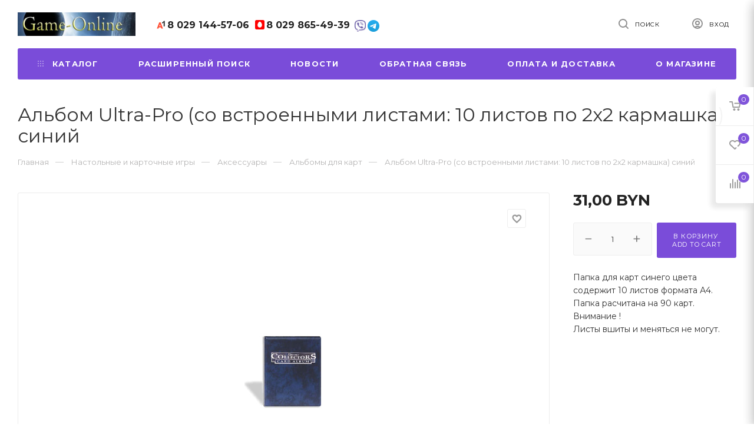

--- FILE ---
content_type: text/html; charset=UTF-8
request_url: https://game-online.by/nastolnye_kartochnye_igry/aksessuary/albomy_dlya_kart/albom_ultra-pro_so_vstroennymi_listami_10_listov_po_3h3_karmashka_siniy/
body_size: 22750
content:
<!DOCTYPE html>
<html lang="ru">
    <head>
        <!-- Global site tag (gtag.js) - Google Analytics -->
<script async src="https://www.googletagmanager.com/gtag/js?id=UA-28972277-1"></script>
<script>
  window.dataLayer = window.dataLayer || [];
  function gtag(){dataLayer.push(arguments);}
  gtag('js', new Date());

  gtag('config', 'UA-28972277-1');
</script>

<title>Купить Альбом Ultra-Pro (со встроенными листами: 10 листов по 3х3 кармашка) синий в Минске и Беларуси официально и с гарантией</title>
<meta http-equiv="Content-Type" content="text/html; charset=utf-8">
<meta http-equiv="X-UA-Compatible" content="IE=edge">
    <meta name="generator" content="beSeller.by">
    <meta name="platform" content="beSeller.by">
    <meta name="cms" content="beSeller.by">
    <meta property="og:site_name" content="Game-Online">
    <meta name="generator" content="beseller.by - SaaS-платформа для создания интернет-магазинов">
    <meta name="msvalidate.01" content="4963DD6252536B8F52765779287ECD7D"/>
<meta name="goodgame" content="105edf7b694fde067995b5d679a5ead1"/>
<meta name="yandex-verification" content="7030e86f013ceb13"/>
<meta name="wmail-verification" content="b3f2f6764f55e6909dc810feb6aeda9f"/>
<meta name="google-site-verification" content="aXjnhUvkSDN13j7eyMMecViEHHfTUntmxBthHTEpWqk"/>
<meta name="google-site-verification" content="aXjnhUvkSDN13j7eyMMecViEHHfTUntmxBthHTEpWqk"/>
<meta name="google-site-verification" content="onyblxNSZAsd9c5F-qFDI-12VdoBs4ZIc3IevCk-u4E"/>
<meta name="google-site-verification" content="OQC6_2CbW0d3pPXrJmXbErDxblp_-p4M1RODYNPPIEY"/>
<meta name="google-site-verification" content="onyblxNSZAsd9c5F-qFDI-12VdoBs4ZIc3IevCk-u4E"/>
<meta name="mailru-domain" content="0dJWQwZcao7lsZgT"/>
<meta name="yandex-verification" content="372825daae550871"/>
<meta name="wmail-verification" content="985cb6f56f57b66c0bb4ceebb79ada49"/>
<meta name="wmail-verification" content="b3f2f6764f55e6909dc810feb6aeda9f"/>
<meta name="yandex-verification" content="0b53f2f2aac1d859" />

    <meta name="keywords" content="Альбом Ultra-Pro (со встроенными листами: 10 листов по 3х3 кармашка) синий">
    <meta name="description" content="Альбом Ultra-Pro (со встроенными листами: 10 листов по 3х3 кармашка) синий">
    <meta property="og:title" content="Купить Альбом Ultra-Pro (со встроенными листами: 10 листов по 3х3 кармашка) синий в Минске и Беларуси официально и с гарантией">
    <meta property="og:description" content="Альбом Ultra-Pro (со встроенными листами: 10 листов по 3х3 кармашка) синий">
    <meta property="og:image" content="/pics/items/papka4_blue_m_a.jpg">
    <meta property="og:type" content="product:item">
    <meta property="og:url" content="https://game-online.by/nastolnye_kartochnye_igry/aksessuary/albomy_dlya_kart/albom_ultra-pro_so_vstroennymi_listami_10_listov_po_3h3_karmashka_siniy/">
<meta name="viewport" content="width=device-width, initial-scale=1">
<link rel="canonical" href="https://game-online.by/nastolnye_kartochnye_igry/aksessuary/albomy_dlya_kart/albom_ultra-pro_so_vstroennymi_listami_10_listov_po_3h3_karmashka_siniy/">
<link rel="stylesheet" href="/manager/template/css?f=less/user/l-reset.css">
<link rel="stylesheet" href="/manager/template/css?f=less/user/owl.carousel.min.css">
<link rel="stylesheet" type="text/css" href="/manager/template/less?f=styles/less/theme.less">
<link rel="stylesheet" type="text/css" href="/styles/fontawesome/css/font-awesome.min.css">
<link rel="stylesheet" href="https://fonts.googleapis.com/icon?family=Material+Icons">
<link rel="preload" href="https://fonts.googleapis.com/css2?family=Montserrat:wght@400;700&display=swap" as="style">
<link href="https://fonts.googleapis.com/css2?family=Montserrat:wght@400;700&display=swap" rel="stylesheet">
<script src="/js/lozad.min.js"></script>
    <link rel="shortcut icon" href="/favicon.ico?t=1404825158" type="image/x-icon">
<script src="/js/jquery-1.11.2.min.js"></script>
<script src="/manager/template/js?char=utf-8&f=jquery.cookie.js,ok-ref-parse.js,collapse.js,ok-main-controller.js,ok-alt-scroll.js,ok-base.js,tab.js,tooltip.js,modal.js,validate.min.js,jquery.easing.min.js,ok-menu.js,ok-modifications.js,ok-compare.js,ok-reviews.js,ok-viewed-products.js,ok-favorite.js,ok-cart.js,ok-feedback.js,carousel.js,ok-auth.js,ok-form.js,jquery.easing.min.js,ok-findtips.js,jquery.textarea_autosize.js,dropdown.js,ok-base-data-functions.js,pl-logo.js,jquery.zoom.min.js,ok-base-functions.js,jquery.simple-pagination.js,ok-subscribe.js,owl.carousel.min.js"></script>
    <!-- Global site tag (gtag.js) - Google Analytics -->
<script async src="https://www.googletagmanager.com/gtag/js?id=UA-27910290-1"></script>
<script>
  window.dataLayer = window.dataLayer || [];
  function gtag(){dataLayer.push(arguments);}
  gtag('js', new Date());

  gtag('config', 'UA-27910290-1');
</script>

<!-- Интернет-магазин создан на SaaS-платформе beseller.by -->
    </head>
    <body tplid="45" class="-aside">
        <div class="l-site">
            <div class="l-row l-content-box">
                <header class="l-header " id="top">
    <div class="l-header-box">
        <section class="l-topbar-content">
            <div class="container desktop-topbar">
                <div class="l-topbar-inner">
                    <div class="ok-shop-logo">
                        <a href="/">
                            <img src="/pics/logo.jpg?t=1652353601" alt="Game-Online" title="Game-Online">
                        </a>
                    </div>
                    <div class="ok-banner-top">
                                                    <a href="tel:80291445706"><span class="ok-telephone -tel-vel"><span class="ok-telephone__code">8 029</span> 144-57-06</span></a><a href="tel:80298654939"><span class="ok-telephone -tel-mtc"><span class="ok-telephone__code">8 029</span> 865-49-39</span></a>&nbsp;<a href="viber://add?number=+375298654939"><img alt="" height="20px" src="/images/вайбер.webp" width="" /></a>&nbsp;<a href="https://t.me/Gameonlineby"><img alt="" height="20px" src="/images/телеграм.png" width="20px" /></a>
                                            </div>
                    <div class="search-button-top" data-search-opener="">
                        <i class="svg"><svg class="" width="17" height="17" viewBox="0 0 17 17" aria-hidden="true"><path class="cls-1" d="M16.709,16.719a1,1,0,0,1-1.412,0l-3.256-3.287A7.475,7.475,0,1,1,15,7.5a7.433,7.433,0,0,1-1.549,4.518l3.258,3.289A1,1,0,0,1,16.709,16.719ZM7.5,2A5.5,5.5,0,1,0,13,7.5,5.5,5.5,0,0,0,7.5,2Z"></path></svg></i>
                        <span>Поиск</span>
                    </div>
                    <span data-auth-info="" data-auth-btn="" class="ok-auth__info" title="Личный кабинет">
                        <i class="svg"><svg class="" width="18" height="18" viewBox="0 0 18 18"><path data-name="Ellipse 206 copy 4" class="cls-1" d="M909,961a9,9,0,1,1,9-9A9,9,0,0,1,909,961Zm2.571-2.5a6.825,6.825,0,0,0-5.126,0A6.825,6.825,0,0,0,911.571,958.5ZM909,945a6.973,6.973,0,0,0-4.556,12.275,8.787,8.787,0,0,1,9.114,0A6.973,6.973,0,0,0,909,945Zm0,10a4,4,0,1,1,4-4A4,4,0,0,1,909,955Zm0-6a2,2,0,1,0,2,2A2,2,0,0,0,909,949Z" transform="translate(-900 -943)"></path></svg></i>
                        <span>Вход</span>
                    </span>
                </div>
            </div>
            <input type="hidden" value="Еще..." id="menuMoreText" class="hidden">
<div class="l-topbar">
	<div class="container">
		<div class="l-topbar-menuContainer">
			<div class="ok-menu-top">
				<div class="mobile-menu-button">
					<i><svg width="16" height="12" viewBox="0 0 16 12"><path data-name="Rounded Rectangle 81 copy 4" class="cls-1" d="M872,958h-8a1,1,0,0,1-1-1h0a1,1,0,0,1,1-1h8a1,1,0,0,1,1,1h0A1,1,0,0,1,872,958Zm6-5H864a1,1,0,0,1,0-2h14A1,1,0,0,1,878,953Zm0-5H864a1,1,0,0,1,0-2h14A1,1,0,0,1,878,948Z" transform="translate(-863 -946)"></path></svg></i>
				</div>
				<div class="menu-links">
					<ul>
						<li class="menu-link mobile-close">
							<span>Закрыть</span>
						</li>
						<li class="menu-link categories-opener">
							<span><i><svg xmlns="http://www.w3.org/2000/svg" width="10" height="10" viewBox="0 0 10 10"><path data-name="Rounded Rectangle 969 copy 7" d="M644,76a1,1,0,1,1-1,1A1,1,0,0,1,644,76Zm4,0a1,1,0,1,1-1,1A1,1,0,0,1,648,76Zm4,0a1,1,0,1,1-1,1A1,1,0,0,1,652,76Zm-8,4a1,1,0,1,1-1,1A1,1,0,0,1,644,80Zm4,0a1,1,0,1,1-1,1A1,1,0,0,1,648,80Zm4,0a1,1,0,1,1-1,1A1,1,0,0,1,652,80Zm-8,4a1,1,0,1,1-1,1A1,1,0,0,1,644,84Zm4,0a1,1,0,1,1-1,1A1,1,0,0,1,648,84Zm4,0a1,1,0,1,1-1,1A1,1,0,0,1,652,84Z" transform="translate(-643 -76)"></path></svg></i><i class="fixed-svg"><svg width="16" height="12" viewBox="0 0 16 12"><path data-name="Rounded Rectangle 81 copy 4" class="cls-1" d="M872,958h-8a1,1,0,0,1-1-1h0a1,1,0,0,1,1-1h8a1,1,0,0,1,1,1h0A1,1,0,0,1,872,958Zm6-5H864a1,1,0,0,1,0-2h14A1,1,0,0,1,878,953Zm0-5H864a1,1,0,0,1,0-2h14A1,1,0,0,1,878,948Z" transform="translate(-863 -946)"></path></svg></i><span>Каталог</span></span>
                            <ul role="menu" class="categories-list">
                                <li class="category back-button">
                                    <a href="#">
                                        <span>Назад</span>
                                    </a>
                                </li>
                                                                                                        <li class="category " data-menu-item-id="48744">
                                        <a href="/novinki/">
                                            <span class="category-name">НОВИНКИ</span>
                                                                                    </a>
                                    </li>
                                                                                                        <li class="category " data-menu-item-id="48749">
                                        <a href="/akcii_i_skidki_/">
                                            <span class="category-name">АКЦИИ И СКИДКИ !!!</span>
                                                                                    </a>
                                    </li>
                                                                                                        <li class="category " data-menu-item-id="48760">
                                        <a href="/erip-raschet-mgnovennoe-poluchenie-klyucha/">
                                            <span class="category-name">ЕРИП "Расчет" Мгновенное получение ключа в чеке</span>
                                                                                    </a>
                                    </li>
                                                                                                        <li class="category " data-menu-item-id="48748">
                                        <a href="/karty_oplaty_dlya_playstation_vita_i_playstation_3_psn_/">
                                            <span class="category-name">Карты оплаты и PSN Plus для Playstation 5 и 4 и 3 (PSN)</span>
                                                                                    </a>
                                    </li>
                                                                                                        <li class="category " data-menu-item-id="48759">
                                        <a href="/karty-popolneniya-koshelka-battle-net/">
                                            <span class="category-name">Подарочная карта Blizzard Battle.net</span>
                                                                                    </a>
                                    </li>
                                                                                                        <li class="category " data-menu-item-id="48762">
                                        <a href="/podarochnaya-karta-ea-origin/">
                                            <span class="category-name">Подарочная карта  EA Origin</span>
                                                                                    </a>
                                    </li>
                                                                                                        <li class="category " data-menu-item-id="48743">
                                        <a href="/predvaritelnyy_zakaz/">
                                            <span class="category-name">ПРЕДВАРИТЕЛЬНЫЙ ЗАКАЗ</span>
                                                                                            <i>
                                                    <svg xmlns="http://www.w3.org/2000/svg" width="3" height="5" viewBox="0 0 3 5"><path data-name="Rectangle 4 copy" class="cls-1" d="M203,84V79l3,2.5Z" transform="translate(-203 -79)"></path></svg>
                                                </i>
                                                                                    </a>
                                    </li>
                                                                                                        <li class="category " data-menu-item-id="48757">
                                        <a href="/STEAM_WALLET_GIFT_CARD/">
                                            <span class="category-name">STEAM WALLET GIFT CARD</span>
                                                                                    </a>
                                    </li>
                                                                                                        <li class="category " data-menu-item-id="48740">
                                        <a href="/on-line_igry_mmo_/">
                                            <span class="category-name">On-Line Игры (MMO)</span>
                                                                                            <i>
                                                    <svg xmlns="http://www.w3.org/2000/svg" width="3" height="5" viewBox="0 0 3 5"><path data-name="Rectangle 4 copy" class="cls-1" d="M203,84V79l3,2.5Z" transform="translate(-203 -79)"></path></svg>
                                                </i>
                                                                                    </a>
                                    </li>
                                                                                                        <li class="category " data-menu-item-id="48751">
                                        <a href="/pc_igry_i_soft_dlya_kompyutera_/">
                                            <span class="category-name">PC (Игры и Soft для компьютера)</span>
                                                                                            <i>
                                                    <svg xmlns="http://www.w3.org/2000/svg" width="3" height="5" viewBox="0 0 3 5"><path data-name="Rectangle 4 copy" class="cls-1" d="M203,84V79l3,2.5Z" transform="translate(-203 -79)"></path></svg>
                                                </i>
                                                                                    </a>
                                    </li>
                                                                                                        <li class="category " data-menu-item-id="48752">
                                        <a href="/itunes_gift_card/">
                                            <span class="category-name">iTunes Store (App Store и Mac App Store) Gift Card</span>
                                                                                            <i>
                                                    <svg xmlns="http://www.w3.org/2000/svg" width="3" height="5" viewBox="0 0 3 5"><path data-name="Rectangle 4 copy" class="cls-1" d="M203,84V79l3,2.5Z" transform="translate(-203 -79)"></path></svg>
                                                </i>
                                                                                    </a>
                                    </li>
                                                                                                        <li class="category " data-menu-item-id="48745">
                                        <a href="/karty_oplaty_xboxlive_i_microsoft_points_dlya_pristavki_xbox_360/">
                                            <span class="category-name">Карты Xbox  для приставки XBOX </span>
                                                                                    </a>
                                    </li>
                                                                                                        <li class="category " data-menu-item-id="48766">
                                        <a href="/abonement-xbox-gamepass-dlya-pc/">
                                            <span class="category-name">Абонемент Xbox GamePass для PC</span>
                                                                                    </a>
                                    </li>
                                                                                                        <li class="category " data-menu-item-id="48758">
                                        <a href="/nintendo-switch/">
                                            <span class="category-name">Игры для Nintendo Switch</span>
                                                                                    </a>
                                    </li>
                                                                                                        <li class="category " data-menu-item-id="48741">
                                        <a href="/nastolnye_kartochnye_igry/">
                                            <span class="category-name">Настольные и карточные игры</span>
                                                                                            <i>
                                                    <svg xmlns="http://www.w3.org/2000/svg" width="3" height="5" viewBox="0 0 3 5"><path data-name="Rectangle 4 copy" class="cls-1" d="M203,84V79l3,2.5Z" transform="translate(-203 -79)"></path></svg>
                                                </i>
                                                                                    </a>
                                    </li>
                                                                                                        <li class="category " data-menu-item-id="48746">
                                        <a href="/oplata_sputnikovogo_tv_tricolor_tv/">
                                            <span class="category-name">Оплата Спутникового TV Tricolor TV</span>
                                                                                    </a>
                                    </li>
                                                                                                        <li class="category " data-menu-item-id="48754">
                                        <a href="/litres_-_elektronnye_knigi/">
                                            <span class="category-name">ЛитРес - электронные книги</span>
                                                                                    </a>
                                    </li>
                                                                                                        <li class="category " data-menu-item-id="48753">
                                        <a href="/kovriki_dlya_myshki/">
                                            <span class="category-name">Коврики для мышки</span>
                                                                                    </a>
                                    </li>
                                                                                                        <li class="category " data-menu-item-id="48742">
                                        <a href="/tehnicheskaya_podderzhka/">
                                            <span class="category-name">Уголок Потребителя </span>
                                                                                            <i>
                                                    <svg xmlns="http://www.w3.org/2000/svg" width="3" height="5" viewBox="0 0 3 5"><path data-name="Rectangle 4 copy" class="cls-1" d="M203,84V79l3,2.5Z" transform="translate(-203 -79)"></path></svg>
                                                </i>
                                                                                    </a>
                                    </li>
                                                                                                        <li class="category " data-menu-item-id="48747">
                                        <a href="/garantiya_na_tovar/">
                                            <span class="category-name">Гарантия на товар и возврат денег</span>
                                                                                    </a>
                                    </li>
                                                            </ul>
                                                                                                                                                                                                                                                                                                                                                                                                                                                                        <div class="sub-menu" data-menu-item-id="48743">
                                        <ul class="clearfix">
                                            <li class="sub-category back-button">
                                                <a href="#">
                                                    <span class="category-name">Назад</span>
                                                </a>
                                            </li>
                                                                                            <li class="sub-category">
                                                    <a href="/predvaritelnyy_zakaz/cifrovye_versii_klyuchi_dlya_pc/" title="Цифровые Версии (ключи) для PC ПРЕДВАРИТЕЛЬНЫЙ ЗАКАЗ">
                                                        <span class="category-name">Цифровые Версии (ключи) для PC ПРЕДВАРИТЕЛЬНЫЙ ЗАКАЗ</span>
                                                    </a>
                                                                                                    </li>
                                                                                    </ul>
                                    </div>
                                                                                                                                                                                            <div class="sub-menu" data-menu-item-id="48740">
                                        <ul class="clearfix">
                                            <li class="sub-category back-button">
                                                <a href="#">
                                                    <span class="category-name">Назад</span>
                                                </a>
                                            </li>
                                                                                            <li class="sub-category">
                                                    <a href="/on-line_igry_mmo_/prodazha_igrovoy_valyuty_online-igr/" title="Пополнение игровой валюты online-игр">
                                                        <span class="category-name">Пополнение игровой валюты online-игр</span>
                                                    </a>
                                                                                                    </li>
                                                                                            <li class="sub-category">
                                                    <a href="/on-line_igry_mmo_/roblox/" title="Roblox">
                                                        <span class="category-name">Roblox</span>
                                                    </a>
                                                                                                    </li>
                                                                                            <li class="sub-category">
                                                    <a href="/on-line_igry_mmo_/escape-from-tarkov/" title="Escape from Tarkov (PC) ">
                                                        <span class="category-name">Escape from Tarkov (PC) </span>
                                                    </a>
                                                                                                    </li>
                                                                                            <li class="sub-category">
                                                    <a href="/on-line_igry_mmo_/Karty_popolneniya_koshelka_Battle_net/" title="Подарочная карта Blizzard Battle.net">
                                                        <span class="category-name">Подарочная карта Blizzard Battle.net</span>
                                                    </a>
                                                                                                    </li>
                                                                                            <li class="sub-category">
                                                    <a href="/on-line_igry_mmo_/world_of_warcraft_wow_2/" title="World of Warcraft (WoW)">
                                                        <span class="category-name">World of Warcraft (WoW)</span>
                                                    </a>
                                                                                                            <ul>
                                                                                                                            <li>
                                                                    <a class="theme-link" href="/on-line_igry_mmo_/world_of_warcraft_wow_2/russkaya_versiya/">
                                                                        Русская версия
                                                                    </a>
                                                                </li>
                                                                                                                            <li>
                                                                    <a class="theme-link" href="/on-line_igry_mmo_/world_of_warcraft_wow_2/evropeyskaya_versiya/">
                                                                        Европейская версия
                                                                    </a>
                                                                </li>
                                                                                                                            <li>
                                                                    <a class="theme-link" href="/on-line_igry_mmo_/world_of_warcraft_wow_2/world-of-warcraft-midnight/">
                                                                        World of Warcraft: Midnight
                                                                    </a>
                                                                </li>
                                                                                                                            <li>
                                                                    <a class="theme-link" href="/on-line_igry_mmo_/world_of_warcraft_wow_2/wrath-of-the-lich-classic/">
                                                                        Wrath of the Lich Classic
                                                                    </a>
                                                                </li>
                                                                                                                            <li>
                                                                    <a class="theme-link" href="/on-line_igry_mmo_/world_of_warcraft_wow_2/Karty_popolneniya_koshelka_Battle_net2/">
                                                                        Карта Blizzard Battle.net
                                                                    </a>
                                                                </li>
                                                                                                                    </ul>
                                                                                                    </li>
                                                                                            <li class="sub-category">
                                                    <a href="/on-line_igry_mmo_/league-of-legends/" title="League of Legends">
                                                        <span class="category-name">League of Legends</span>
                                                    </a>
                                                                                                    </li>
                                                                                            <li class="sub-category">
                                                    <a href="/on-line_igry_mmo_/valorant/" title="VALORANT">
                                                        <span class="category-name">VALORANT</span>
                                                    </a>
                                                                                                    </li>
                                                                                            <li class="sub-category">
                                                    <a href="/on-line_igry_mmo_/diablo-4-pc/" title=" DIABLO IV (DIABLO 4) (PC)">
                                                        <span class="category-name"> DIABLO IV (DIABLO 4) (PC)</span>
                                                    </a>
                                                                                                    </li>
                                                                                            <li class="sub-category">
                                                    <a href="/on-line_igry_mmo_/diablo_iii_diablo_3_/" title="Diablo III ( Diablo 3 ) (PC)">
                                                        <span class="category-name">Diablo III ( Diablo 3 ) (PC)</span>
                                                    </a>
                                                                                                            <ul>
                                                                                                                            <li>
                                                                    <a class="theme-link" href="/on-line_igry_mmo_/diablo_iii_diablo_3_/diablo-3/">
                                                                        Diablo 3 (PC)
                                                                    </a>
                                                                </li>
                                                                                                                            <li>
                                                                    <a class="theme-link" href="/on-line_igry_mmo_/diablo_iii_diablo_3_/diablo-3-reaper-of-souls-add-on/">
                                                                        Diablo 3: Reaper of Souls ADD-ON (PC)
                                                                    </a>
                                                                </li>
                                                                                                                    </ul>
                                                                                                    </li>
                                                                                            <li class="sub-category">
                                                    <a href="/on-line_igry_mmo_/diablo-2-resurrected/" title="Diablo 2: Resurrected">
                                                        <span class="category-name">Diablo 2: Resurrected</span>
                                                    </a>
                                                                                                    </li>
                                                                                            <li class="sub-category">
                                                    <a href="/on-line_igry_mmo_/apex-legends/" title="Apex Legends">
                                                        <span class="category-name">Apex Legends</span>
                                                    </a>
                                                                                                            <ul>
                                                                                                                            <li>
                                                                    <a class="theme-link" href="/on-line_igry_mmo_/apex-legends/apex-coins-virtual-currency/">
                                                                        Apex Coins Virtual Currency
                                                                    </a>
                                                                </li>
                                                                                                                    </ul>
                                                                                                    </li>
                                                                                            <li class="sub-category">
                                                    <a href="/on-line_igry_mmo_/destiny-2-2/" title="Destiny 2 (PC)">
                                                        <span class="category-name">Destiny 2 (PC)</span>
                                                    </a>
                                                                                                    </li>
                                                                                            <li class="sub-category">
                                                    <a href="/on-line_igry_mmo_/star-wars-battlefront-2-2/" title="Star Wars Battlefront 2 (PC)">
                                                        <span class="category-name">Star Wars Battlefront 2 (PC)</span>
                                                    </a>
                                                                                                    </li>
                                                                                            <li class="sub-category">
                                                    <a href="/on-line_igry_mmo_/star-wars-battlefront/" title="Star Wars Battlefront (PC)">
                                                        <span class="category-name">Star Wars Battlefront (PC)</span>
                                                    </a>
                                                                                                    </li>
                                                                                            <li class="sub-category">
                                                    <a href="/on-line_igry_mmo_/star-wars-squadrons-pc/" title="STAR WARS: Squadrons (PC)">
                                                        <span class="category-name">STAR WARS: Squadrons (PC)</span>
                                                    </a>
                                                                                                    </li>
                                                                                            <li class="sub-category">
                                                    <a href="/on-line_igry_mmo_/fortnite-pc/" title="Fortnite (PC)">
                                                        <span class="category-name">Fortnite (PC)</span>
                                                    </a>
                                                                                                    </li>
                                                                                            <li class="sub-category">
                                                    <a href="/on-line_igry_mmo_/Conan_Exiles/" title="Conan Exiles">
                                                        <span class="category-name">Conan Exiles</span>
                                                    </a>
                                                                                                    </li>
                                                                                            <li class="sub-category">
                                                    <a href="/on-line_igry_mmo_/fallout-76-pc/" title="Fallout 76 (PC)">
                                                        <span class="category-name">Fallout 76 (PC)</span>
                                                    </a>
                                                                                                    </li>
                                                                                            <li class="sub-category">
                                                    <a href="/on-line_igry_mmo_/shroud-of-the-avatar-forsaken-virtues/" title="Shroud of the Avatar: Forsaken Virtues">
                                                        <span class="category-name">Shroud of the Avatar: Forsaken Virtues</span>
                                                    </a>
                                                                                                    </li>
                                                                                            <li class="sub-category">
                                                    <a href="/on-line_igry_mmo_/world_of_tanks/" title="World of Tanks">
                                                        <span class="category-name">World of Tanks</span>
                                                    </a>
                                                                                                            <ul>
                                                                                                                            <li>
                                                                    <a class="theme-link" href="/on-line_igry_mmo_/world_of_tanks/world-of-tanks-wot/">
                                                                        World of tanks (WOT)
                                                                    </a>
                                                                </li>
                                                                                                                    </ul>
                                                                                                    </li>
                                                                                            <li class="sub-category">
                                                    <a href="/on-line_igry_mmo_/World_of_Warships/" title="World of Warships">
                                                        <span class="category-name">World of Warships</span>
                                                    </a>
                                                                                                    </li>
                                                                                            <li class="sub-category">
                                                    <a href="/on-line_igry_mmo_/battlefield-6/" title="Battlefield 6">
                                                        <span class="category-name">Battlefield 6</span>
                                                    </a>
                                                                                                    </li>
                                                                                            <li class="sub-category">
                                                    <a href="/on-line_igry_mmo_/battlefield-2042/" title="Battlefield 2042 (PC)">
                                                        <span class="category-name">Battlefield 2042 (PC)</span>
                                                    </a>
                                                                                                    </li>
                                                                                            <li class="sub-category">
                                                    <a href="/on-line_igry_mmo_/battlefield-5-battlefield-v/" title="Battlefield 5 / Battlefield V">
                                                        <span class="category-name">Battlefield 5 / Battlefield V</span>
                                                    </a>
                                                                                                            <ul>
                                                                                                                            <li>
                                                                    <a class="theme-link" href="/on-line_igry_mmo_/battlefield-5-battlefield-v/id-10902/">
                                                                        Battlefield 5 / Battlefield V (PC) 
                                                                    </a>
                                                                </li>
                                                                                                                    </ul>
                                                                                                    </li>
                                                                                            <li class="sub-category">
                                                    <a href="/on-line_igry_mmo_/Battlefield_12/" title="Battlefield 1 (PC)">
                                                        <span class="category-name">Battlefield 1 (PC)</span>
                                                    </a>
                                                                                                            <ul>
                                                                                                                            <li>
                                                                    <a class="theme-link" href="/on-line_igry_mmo_/Battlefield_12/battlefield-1-3/">
                                                                        Battlefield 1 (PC)
                                                                    </a>
                                                                </li>
                                                                                                                            <li>
                                                                    <a class="theme-link" href="/on-line_igry_mmo_/Battlefield_12/battlefield-1-dopolnitelnye-komplekty/">
                                                                        Battlefield 1 Дополнительные комплекты (PC)
                                                                    </a>
                                                                </li>
                                                                                                                    </ul>
                                                                                                    </li>
                                                                                            <li class="sub-category">
                                                    <a href="/on-line_igry_mmo_/battlefield-hardline/" title="Battlefield Hardline (PC)">
                                                        <span class="category-name">Battlefield Hardline (PC)</span>
                                                    </a>
                                                                                                    </li>
                                                                                            <li class="sub-category">
                                                    <a href="/on-line_igry_mmo_/battlefield_4/" title="Battlefield 4 (PC)">
                                                        <span class="category-name">Battlefield 4 (PC)</span>
                                                    </a>
                                                                                                            <ul>
                                                                                                                            <li>
                                                                    <a class="theme-link" href="/on-line_igry_mmo_/battlefield_4/battlefield-4/">
                                                                        Battlefield 4 (PC)
                                                                    </a>
                                                                </li>
                                                                                                                    </ul>
                                                                                                    </li>
                                                                                            <li class="sub-category">
                                                    <a href="/on-line_igry_mmo_/battlefield_3/" title="Battlefield 3 (PC)">
                                                        <span class="category-name">Battlefield 3 (PC)</span>
                                                    </a>
                                                                                                            <ul>
                                                                                                                            <li>
                                                                    <a class="theme-link" href="/on-line_igry_mmo_/battlefield_3/battlefield-3/">
                                                                        battlefield 3 (PC)
                                                                    </a>
                                                                </li>
                                                                                                                    </ul>
                                                                                                    </li>
                                                                                            <li class="sub-category">
                                                    <a href="/on-line_igry_mmo_/battlefield_bad_company_2/" title="Battlefield: Bad Company 2 (PC)">
                                                        <span class="category-name">Battlefield: Bad Company 2 (PC)</span>
                                                    </a>
                                                                                                    </li>
                                                                                            <li class="sub-category">
                                                    <a href="/on-line_igry_mmo_/ea-sports-fc-24-fifa-24/" title="EA Sports FC 24 (FIFA 24)">
                                                        <span class="category-name">EA Sports FC 24 (FIFA 24)</span>
                                                    </a>
                                                                                                    </li>
                                                                                            <li class="sub-category">
                                                    <a href="/on-line_igry_mmo_/ea-sports-fc-24-fifa-24-fc-points/" title="EA Sports FC 24 (FIFA 24) FC Points ">
                                                        <span class="category-name">EA Sports FC 24 (FIFA 24) FC Points </span>
                                                    </a>
                                                                                                    </li>
                                                                                            <li class="sub-category">
                                                    <a href="/on-line_igry_mmo_/fifa-23/" title="FIFA 23 (PC)">
                                                        <span class="category-name">FIFA 23 (PC)</span>
                                                    </a>
                                                                                                            <ul>
                                                                                                                            <li>
                                                                    <a class="theme-link" href="/on-line_igry_mmo_/fifa-23/fifa-23-pc/">
                                                                        FIFA 23 (PC)
                                                                    </a>
                                                                </li>
                                                                                                                            <li>
                                                                    <a class="theme-link" href="/on-line_igry_mmo_/fifa-23/fifa-23-ultimate-teams-dlya-pc-ps4-xbox-one/">
                                                                        FIFA 23 Ultimate Teams для PC, PS4, XBOX ONE
                                                                    </a>
                                                                </li>
                                                                                                                    </ul>
                                                                                                    </li>
                                                                                            <li class="sub-category">
                                                    <a href="/on-line_igry_mmo_/fifa-22-pc-2/" title="FIFA 22 (PC)">
                                                        <span class="category-name">FIFA 22 (PC)</span>
                                                    </a>
                                                                                                            <ul>
                                                                                                                            <li>
                                                                    <a class="theme-link" href="/on-line_igry_mmo_/fifa-22-pc-2/fifa-22-pc/">
                                                                        FIFA 22 (PC)
                                                                    </a>
                                                                </li>
                                                                                                                            <li>
                                                                    <a class="theme-link" href="/on-line_igry_mmo_/fifa-22-pc-2/fifa-22-ultimate-teams-dlya-pc-ps4-xbox-one/">
                                                                        FIFA 22 Ultimate Teams для PC, PS4, XBOX ONE
                                                                    </a>
                                                                </li>
                                                                                                                    </ul>
                                                                                                    </li>
                                                                                            <li class="sub-category">
                                                    <a href="/on-line_igry_mmo_/fifa-21/" title="FIFA 21 (PC)">
                                                        <span class="category-name">FIFA 21 (PC)</span>
                                                    </a>
                                                                                                            <ul>
                                                                                                                            <li>
                                                                    <a class="theme-link" href="/on-line_igry_mmo_/fifa-21/fifa-21-pc/">
                                                                        FIFA 21 (PC)
                                                                    </a>
                                                                </li>
                                                                                                                            <li>
                                                                    <a class="theme-link" href="/on-line_igry_mmo_/fifa-21/fifa-21-ultimate-teams-dlya-pc-ps4-xbox-one/">
                                                                        FIFA 21 Ultimate Teams для PC, PS4, XBOX ONE
                                                                    </a>
                                                                </li>
                                                                                                                    </ul>
                                                                                                    </li>
                                                                                            <li class="sub-category">
                                                    <a href="/on-line_igry_mmo_/fifa-20-pc/" title="FIFA 20 (PC)">
                                                        <span class="category-name">FIFA 20 (PC)</span>
                                                    </a>
                                                                                                            <ul>
                                                                                                                            <li>
                                                                    <a class="theme-link" href="/on-line_igry_mmo_/fifa-20-pc/fifa-20-pc-2/">
                                                                        FIFA 20 (PC)
                                                                    </a>
                                                                </li>
                                                                                                                            <li>
                                                                    <a class="theme-link" href="/on-line_igry_mmo_/fifa-20-pc/fifa-20-ultimate-teams-dlya-pc-ps4-xbox-one/">
                                                                        FIFA 20 Ultimate Teams для PC, PS4, XBOX ONE
                                                                    </a>
                                                                </li>
                                                                                                                    </ul>
                                                                                                    </li>
                                                                                            <li class="sub-category">
                                                    <a href="/on-line_igry_mmo_/fifa-19/" title="FIFA 19 ">
                                                        <span class="category-name">FIFA 19 </span>
                                                    </a>
                                                                                                            <ul>
                                                                                                                            <li>
                                                                    <a class="theme-link" href="/on-line_igry_mmo_/fifa-19/fifa-19-pc/">
                                                                        FIFA 19 (PC)
                                                                    </a>
                                                                </li>
                                                                                                                            <li>
                                                                    <a class="theme-link" href="/on-line_igry_mmo_/fifa-19/fifa-19-ultimate-teams-dlya-pc-ps4-xbox-one/">
                                                                        FIFA 19 Ultimate Teams для PC, PS4, XBOX ONE
                                                                    </a>
                                                                </li>
                                                                                                                    </ul>
                                                                                                    </li>
                                                                                            <li class="sub-category">
                                                    <a href="/on-line_igry_mmo_/fifa-18/" title="FIFA 18 (PC)">
                                                        <span class="category-name">FIFA 18 (PC)</span>
                                                    </a>
                                                                                                            <ul>
                                                                                                                            <li>
                                                                    <a class="theme-link" href="/on-line_igry_mmo_/fifa-18/fifa-18-2/">
                                                                        FIFA 18 + World Cup 2018 (PC)
                                                                    </a>
                                                                </li>
                                                                                                                            <li>
                                                                    <a class="theme-link" href="/on-line_igry_mmo_/fifa-18/fifa-18-ultimate-teams/">
                                                                        FIFA 18 Ultimate Teams для PC, PS4, XBOX ONE
                                                                    </a>
                                                                </li>
                                                                                                                    </ul>
                                                                                                    </li>
                                                                                            <li class="sub-category">
                                                    <a href="/on-line_igry_mmo_/FIFA_17/" title="FIFA 17 (PC)">
                                                        <span class="category-name">FIFA 17 (PC)</span>
                                                    </a>
                                                                                                            <ul>
                                                                                                                            <li>
                                                                    <a class="theme-link" href="/on-line_igry_mmo_/FIFA_17/fifa-17/">
                                                                        FIFA 17 (PC)
                                                                    </a>
                                                                </li>
                                                                                                                            <li>
                                                                    <a class="theme-link" href="/on-line_igry_mmo_/FIFA_17/fifa-17-ultimate-teams/">
                                                                        FIFA 17 Ultimate Teams
                                                                    </a>
                                                                </li>
                                                                                                                    </ul>
                                                                                                    </li>
                                                                                            <li class="sub-category">
                                                    <a href="/on-line_igry_mmo_/fifa-16/" title="FIFA 16 (PC)">
                                                        <span class="category-name">FIFA 16 (PC)</span>
                                                    </a>
                                                                                                    </li>
                                                                                            <li class="sub-category">
                                                    <a href="/on-line_igry_mmo_/fifa-15/" title="FIFA 15 (PC)">
                                                        <span class="category-name">FIFA 15 (PC)</span>
                                                    </a>
                                                                                                    </li>
                                                                                            <li class="sub-category">
                                                    <a href="/on-line_igry_mmo_/fifa_14/" title="FIFA 14 (PC)">
                                                        <span class="category-name">FIFA 14 (PC)</span>
                                                    </a>
                                                                                                    </li>
                                                                                            <li class="sub-category">
                                                    <a href="/on-line_igry_mmo_/fifa_13/" title="FIFA 13 (PC)">
                                                        <span class="category-name">FIFA 13 (PC)</span>
                                                    </a>
                                                                                                    </li>
                                                                                            <li class="sub-category">
                                                    <a href="/on-line_igry_mmo_/Hearthstone_Heroes_of_Warcraft/" title="Hearthstone: Heroes of Warcraft (PC)">
                                                        <span class="category-name">Hearthstone: Heroes of Warcraft (PC)</span>
                                                    </a>
                                                                                                    </li>
                                                                                            <li class="sub-category">
                                                    <a href="/on-line_igry_mmo_/the_elder_scrolls_online4/" title="The Elder Scrolls Online (PC)">
                                                        <span class="category-name">The Elder Scrolls Online (PC)</span>
                                                    </a>
                                                                                                            <ul>
                                                                                                                            <li>
                                                                    <a class="theme-link" href="/on-line_igry_mmo_/the_elder_scrolls_online4/the-elder-scrolls-online-gold-road/">
                                                                        The Elder Scrolls Online Gold Road
                                                                    </a>
                                                                </li>
                                                                                                                            <li>
                                                                    <a class="theme-link" href="/on-line_igry_mmo_/the_elder_scrolls_online4/the-elder-scrolls-online-collection-necrom/">
                                                                        The Elder Scrolls Online Collection: Necrom
                                                                    </a>
                                                                </li>
                                                                                                                            <li>
                                                                    <a class="theme-link" href="/on-line_igry_mmo_/the_elder_scrolls_online4/the-elder-scrolls-online-high-isle-pc/">
                                                                        The Elder Scrolls Online: High Isle (PC)
                                                                    </a>
                                                                </li>
                                                                                                                            <li>
                                                                    <a class="theme-link" href="/on-line_igry_mmo_/the_elder_scrolls_online4/the-elder-scrolls-online-blackwood/">
                                                                        The Elder Scrolls Online: Blackwood
                                                                    </a>
                                                                </li>
                                                                                                                            <li>
                                                                    <a class="theme-link" href="/on-line_igry_mmo_/the_elder_scrolls_online4/the-elder-scrolls-online/">
                                                                        The Elder Scrolls Online: Tamriel Unlimited
                                                                    </a>
                                                                </li>
                                                                                                                            <li>
                                                                    <a class="theme-link" href="/on-line_igry_mmo_/the_elder_scrolls_online4/the-elder-scrolls-online-morrowind/">
                                                                        The Elder Scrolls Online: Morrowind
                                                                    </a>
                                                                </li>
                                                                                                                    </ul>
                                                                                                    </li>
                                                                                            <li class="sub-category">
                                                    <a href="/on-line_igry_mmo_/Grand_Theft_Auto_Online/" title="Grand Theft Auto Online">
                                                        <span class="category-name">Grand Theft Auto Online</span>
                                                    </a>
                                                                                                    </li>
                                                                                            <li class="sub-category">
                                                    <a href="/on-line_igry_mmo_/warface/" title="Warface (PC)">
                                                        <span class="category-name">Warface (PC)</span>
                                                    </a>
                                                                                                    </li>
                                                                                            <li class="sub-category">
                                                    <a href="/on-line_igry_mmo_/guild_war_2/" title="Guild War 2 (PC)">
                                                        <span class="category-name">Guild War 2 (PC)</span>
                                                    </a>
                                                                                                            <ul>
                                                                                                                            <li>
                                                                    <a class="theme-link" href="/on-line_igry_mmo_/guild_war_2/guild-wars-2/">
                                                                        Guild Wars 2: Heart of Thorns
                                                                    </a>
                                                                </li>
                                                                                                                            <li>
                                                                    <a class="theme-link" href="/on-line_igry_mmo_/guild_war_2/guild-wars-2-path-of-fire/">
                                                                        Guild Wars 2: Path of Fire
                                                                    </a>
                                                                </li>
                                                                                                                            <li>
                                                                    <a class="theme-link" href="/on-line_igry_mmo_/guild_war_2/guild-wars-2-end-of-dragons/">
                                                                        Guild Wars 2: End of Dragons
                                                                    </a>
                                                                </li>
                                                                                                                    </ul>
                                                                                                    </li>
                                                                                            <li class="sub-category">
                                                    <a href="/on-line_igry_mmo_/minecraft/" title="Minecraft (PC)">
                                                        <span class="category-name">Minecraft (PC)</span>
                                                    </a>
                                                                                                    </li>
                                                                                            <li class="sub-category">
                                                    <a href="/on-line_igry_mmo_/eve_online/" title="EVE Online (PC)">
                                                        <span class="category-name">EVE Online (PC)</span>
                                                    </a>
                                                                                                    </li>
                                                                                            <li class="sub-category">
                                                    <a href="/on-line_igry_mmo_/archeage/" title="ArcheAge (PC)">
                                                        <span class="category-name">ArcheAge (PC)</span>
                                                    </a>
                                                                                                    </li>
                                                                                            <li class="sub-category">
                                                    <a href="/on-line_igry_mmo_/final_fantasy_xiv_a_realm_reborn/" title="FINAL FANTASY XIV: A Realm Reborn (PC)">
                                                        <span class="category-name">FINAL FANTASY XIV: A Realm Reborn (PC)</span>
                                                    </a>
                                                                                                    </li>
                                                                                            <li class="sub-category">
                                                    <a href="/on-line_igry_mmo_/Titanfall3/" title="Titanfall (PC)">
                                                        <span class="category-name">Titanfall (PC)</span>
                                                    </a>
                                                                                                    </li>
                                                                                            <li class="sub-category">
                                                    <a href="/on-line_igry_mmo_/star_wars_the_old_republic/" title="Star Wars The Old Republic (PC)">
                                                        <span class="category-name">Star Wars The Old Republic (PC)</span>
                                                    </a>
                                                                                                    </li>
                                                                                            <li class="sub-category">
                                                    <a href="/on-line_igry_mmo_/lineage_2/" title="Lineage 2 (PC)">
                                                        <span class="category-name">Lineage 2 (PC)</span>
                                                    </a>
                                                                                                    </li>
                                                                                            <li class="sub-category">
                                                    <a href="/on-line_igry_mmo_/guild_wars/" title="Guild Wars  (PC)">
                                                        <span class="category-name">Guild Wars  (PC)</span>
                                                    </a>
                                                                                                    </li>
                                                                                            <li class="sub-category">
                                                    <a href="/on-line_igry_mmo_/sword_of_the_new_world_grando_espada/" title="Sword of the New World: Grando Espada  (PC)">
                                                        <span class="category-name">Sword of the New World: Grando Espada  (PC)</span>
                                                    </a>
                                                                                                    </li>
                                                                                            <li class="sub-category">
                                                    <a href="/on-line_igry_mmo_/dungeons_dragons_online_stormreach/" title="Dungeons & Dragons Online: Stormreach (PC)">
                                                        <span class="category-name">Dungeons & Dragons Online: Stormreach (PC)</span>
                                                    </a>
                                                                                                    </li>
                                                                                            <li class="sub-category">
                                                    <a href="/on-line_igry_mmo_/berserk_-_onlayn/" title="Берсерк - онлайн (PC)">
                                                        <span class="category-name">Берсерк - онлайн (PC)</span>
                                                    </a>
                                                                                                    </li>
                                                                                            <li class="sub-category">
                                                    <a href="/on-line_igry_mmo_/massive_assault_network_2/" title="Massive Assault Network 2 (PC)">
                                                        <span class="category-name">Massive Assault Network 2 (PC)</span>
                                                    </a>
                                                                                                    </li>
                                                                                            <li class="sub-category">
                                                    <a href="/on-line_igry_mmo_/legenda_nasledie_drakonov2/" title="Легенда: Наследие драконов  (PC)">
                                                        <span class="category-name">Легенда: Наследие драконов  (PC)</span>
                                                    </a>
                                                                                                    </li>
                                                                                            <li class="sub-category">
                                                    <a href="/on-line_igry_mmo_/allody_onlayn/" title="Аллоды Онлайн (PC)">
                                                        <span class="category-name">Аллоды Онлайн (PC)</span>
                                                    </a>
                                                                                                    </li>
                                                                                            <li class="sub-category">
                                                    <a href="/on-line_igry_mmo_/igry_alavar/" title="Игры ALAVAR">
                                                        <span class="category-name">Игры ALAVAR</span>
                                                    </a>
                                                                                                    </li>
                                                                                            <li class="sub-category">
                                                    <a href="/on-line_igry_mmo_/101xp-com/" title="101xp.com">
                                                        <span class="category-name">101xp.com</span>
                                                    </a>
                                                                                                    </li>
                                                                                            <li class="sub-category">
                                                    <a href="/on-line_igry_mmo_/rocket-arena/" title="Rocket Arena">
                                                        <span class="category-name">Rocket Arena</span>
                                                    </a>
                                                                                                    </li>
                                                                                    </ul>
                                    </div>
                                                                                                                                <div class="sub-menu" data-menu-item-id="48751">
                                        <ul class="clearfix">
                                            <li class="sub-category back-button">
                                                <a href="#">
                                                    <span class="category-name">Назад</span>
                                                </a>
                                            </li>
                                                                                            <li class="sub-category">
                                                    <a href="/pc_igry_i_soft_dlya_kompyutera_/cifrovye_versii_igr_dlya_kompyutera_pc_/" title="Цифровые версии игр для компьютера  (PC) ">
                                                        <span class="category-name">Цифровые версии игр для компьютера  (PC) </span>
                                                    </a>
                                                                                                            <ul>
                                                                                                                            <li>
                                                                    <a class="theme-link" href="/pc_igry_i_soft_dlya_kompyutera_/cifrovye_versii_igr_dlya_kompyutera_pc_/action2/">
                                                                        Action (PC)
                                                                    </a>
                                                                </li>
                                                                                                                            <li>
                                                                    <a class="theme-link" href="/pc_igry_i_soft_dlya_kompyutera_/cifrovye_versii_igr_dlya_kompyutera_pc_/quest2/">
                                                                        Quest (PC)
                                                                    </a>
                                                                </li>
                                                                                                                            <li>
                                                                    <a class="theme-link" href="/pc_igry_i_soft_dlya_kompyutera_/cifrovye_versii_igr_dlya_kompyutera_pc_/strategiya2/">
                                                                        Стратегия  (PC)
                                                                    </a>
                                                                </li>
                                                                                                                            <li>
                                                                    <a class="theme-link" href="/pc_igry_i_soft_dlya_kompyutera_/cifrovye_versii_igr_dlya_kompyutera_pc_/rpg2/">
                                                                        RPG  (PC)
                                                                    </a>
                                                                </li>
                                                                                                                            <li>
                                                                    <a class="theme-link" href="/pc_igry_i_soft_dlya_kompyutera_/cifrovye_versii_igr_dlya_kompyutera_pc_/simulyatory_gonochnye2/">
                                                                        Симуляторы гоночные (PC)
                                                                    </a>
                                                                </li>
                                                                                                                            <li>
                                                                    <a class="theme-link" href="/pc_igry_i_soft_dlya_kompyutera_/cifrovye_versii_igr_dlya_kompyutera_pc_/kosmicheskie_simulyatory2/">
                                                                        Космические и авиа симуляторы (PC)
                                                                    </a>
                                                                </li>
                                                                                                                            <li>
                                                                    <a class="theme-link" href="/pc_igry_i_soft_dlya_kompyutera_/cifrovye_versii_igr_dlya_kompyutera_pc_/sportivnye_simulyatory2/">
                                                                        Спортивные симуляторы (PC)
                                                                    </a>
                                                                </li>
                                                                                                                            <li>
                                                                    <a class="theme-link" href="/pc_igry_i_soft_dlya_kompyutera_/cifrovye_versii_igr_dlya_kompyutera_pc_/simulyatory2/">
                                                                        Симуляторы (PC)
                                                                    </a>
                                                                </li>
                                                                                                                    </ul>
                                                                                                    </li>
                                                                                            <li class="sub-category">
                                                    <a href="/pc_igry_i_soft_dlya_kompyutera_/steam-turciya/" title="Игры PC Steam-Турция ">
                                                        <span class="category-name">Игры PC Steam-Турция </span>
                                                    </a>
                                                                                                    </li>
                                                                                            <li class="sub-category">
                                                    <a href="/pc_igry_i_soft_dlya_kompyutera_/boksovye_i_podarochnye_versii/" title="Подарочные версии игр для PC">
                                                        <span class="category-name">Подарочные версии игр для PC</span>
                                                    </a>
                                                                                                    </li>
                                                                                            <li class="sub-category">
                                                    <a href="/pc_igry_i_soft_dlya_kompyutera_/diskovye_versii_igr_dlya_kompyutera_pc_/" title="Дисковые версии Игр для Компьютера (PC)">
                                                        <span class="category-name">Дисковые версии Игр для Компьютера (PC)</span>
                                                    </a>
                                                                                                            <ul>
                                                                                                                            <li>
                                                                    <a class="theme-link" href="/pc_igry_i_soft_dlya_kompyutera_/diskovye_versii_igr_dlya_kompyutera_pc_/po_proizvoditelyu/">
                                                                        По производителю
                                                                    </a>
                                                                </li>
                                                                                                                            <li>
                                                                    <a class="theme-link" href="/pc_igry_i_soft_dlya_kompyutera_/diskovye_versii_igr_dlya_kompyutera_pc_/po_zhanram/">
                                                                        По жанрам
                                                                    </a>
                                                                </li>
                                                                                                                    </ul>
                                                                                                    </li>
                                                                                            <li class="sub-category">
                                                    <a href="/pc_igry_i_soft_dlya_kompyutera_/enciklopedii_i_obuchayuschie/" title="Энциклопедии и Обучающие">
                                                        <span class="category-name">Энциклопедии и Обучающие</span>
                                                    </a>
                                                                                                            <ul>
                                                                                                                            <li>
                                                                    <a class="theme-link" href="/pc_igry_i_soft_dlya_kompyutera_/enciklopedii_i_obuchayuschie/enciklopedii/">
                                                                        Энциклопедии
                                                                    </a>
                                                                </li>
                                                                                                                            <li>
                                                                    <a class="theme-link" href="/pc_igry_i_soft_dlya_kompyutera_/enciklopedii_i_obuchayuschie/obuchayuschie_programmy/">
                                                                        Обучающие программы
                                                                    </a>
                                                                </li>
                                                                                                                            <li>
                                                                    <a class="theme-link" href="/pc_igry_i_soft_dlya_kompyutera_/enciklopedii_i_obuchayuschie/obuchayuschie_programmy_inostrannym_yazykam/">
                                                                        Обучающие программы иностранным языкам
                                                                    </a>
                                                                </li>
                                                                                                                            <li>
                                                                    <a class="theme-link" href="/pc_igry_i_soft_dlya_kompyutera_/enciklopedii_i_obuchayuschie/zdorove_i_sport/">
                                                                        Здоровье и Спорт
                                                                    </a>
                                                                </li>
                                                                                                                            <li>
                                                                    <a class="theme-link" href="/pc_igry_i_soft_dlya_kompyutera_/enciklopedii_i_obuchayuschie/avto-spravochniki/">
                                                                        Авто-справочники
                                                                    </a>
                                                                </li>
                                                                                                                    </ul>
                                                                                                    </li>
                                                                                            <li class="sub-category">
                                                    <a href="/pc_igry_i_soft_dlya_kompyutera_/soft_dlya_kompyutera_pc_/" title="Soft для компьютера  (PC)">
                                                        <span class="category-name">Soft для компьютера  (PC)</span>
                                                    </a>
                                                                                                            <ul>
                                                                                                                            <li>
                                                                    <a class="theme-link" href="/pc_igry_i_soft_dlya_kompyutera_/soft_dlya_kompyutera_pc_/ofisnye_programmy/">
                                                                        Офисные программы
                                                                    </a>
                                                                </li>
                                                                                                                            <li>
                                                                    <a class="theme-link" href="/pc_igry_i_soft_dlya_kompyutera_/soft_dlya_kompyutera_pc_/grafika/">
                                                                        Графика
                                                                    </a>
                                                                </li>
                                                                                                                            <li>
                                                                    <a class="theme-link" href="/pc_igry_i_soft_dlya_kompyutera_/soft_dlya_kompyutera_pc_/mobilnye_ustroystva/">
                                                                        Мобильные устройства
                                                                    </a>
                                                                </li>
                                                                                                                    </ul>
                                                                                                    </li>
                                                                                    </ul>
                                    </div>
                                                                                                                                <div class="sub-menu" data-menu-item-id="48752">
                                        <ul class="clearfix">
                                            <li class="sub-category back-button">
                                                <a href="#">
                                                    <span class="category-name">Назад</span>
                                                </a>
                                            </li>
                                                                                            <li class="sub-category">
                                                    <a href="/itunes_gift_card/itunes-store-app-store-i-mac-app-store-gift-card/" title="iTunes Store (App Store и Mac App Store) Gift Card USA">
                                                        <span class="category-name">iTunes Store (App Store и Mac App Store) Gift Card USA</span>
                                                    </a>
                                                                                                    </li>
                                                                                            <li class="sub-category">
                                                    <a href="/itunes_gift_card/itunes-store-app-store-i-mac-app-store-gift-card-rossiya/" title="iTunes Store (App Store и Mac App Store) Gift Card Россия">
                                                        <span class="category-name">iTunes Store (App Store и Mac App Store) Gift Card Россия</span>
                                                    </a>
                                                                                                    </li>
                                                                                            <li class="sub-category">
                                                    <a href="/itunes_gift_card/itunes-store-app-store-i-mac-app-store-gift-card-gb/" title="iTunes Store (App Store и Mac App Store) Gift Card GB">
                                                        <span class="category-name">iTunes Store (App Store и Mac App Store) Gift Card GB</span>
                                                    </a>
                                                                                                    </li>
                                                                                    </ul>
                                    </div>
                                                                                                                                                                                                                                                                                                                    <div class="sub-menu" data-menu-item-id="48741">
                                        <ul class="clearfix">
                                            <li class="sub-category back-button">
                                                <a href="#">
                                                    <span class="category-name">Назад</span>
                                                </a>
                                            </li>
                                                                                            <li class="sub-category">
                                                    <a href="/nastolnye_kartochnye_igry/vremya_geroev/" title="Время героев">
                                                        <span class="category-name">Время героев</span>
                                                    </a>
                                                                                                    </li>
                                                                                            <li class="sub-category">
                                                    <a href="/nastolnye_kartochnye_igry/world_of_warcraft/" title="World of Warcraft">
                                                        <span class="category-name">World of Warcraft</span>
                                                    </a>
                                                                                                    </li>
                                                                                            <li class="sub-category">
                                                    <a href="/nastolnye_kartochnye_igry/eve_the_second_genesis/" title="EVE: The Second Genesis ">
                                                        <span class="category-name">EVE: The Second Genesis </span>
                                                    </a>
                                                                                                    </li>
                                                                                            <li class="sub-category">
                                                    <a href="/nastolnye_kartochnye_igry/kozyablo/" title="Козябло">
                                                        <span class="category-name">Козябло</span>
                                                    </a>
                                                                                                    </li>
                                                                                            <li class="sub-category">
                                                    <a href="/nastolnye_kartochnye_igry/a_games_of_the_trones/" title="А Games of the Trones">
                                                        <span class="category-name">А Games of the Trones</span>
                                                    </a>
                                                                                                    </li>
                                                                                            <li class="sub-category">
                                                    <a href="/nastolnye_kartochnye_igry/put_kommandora/" title="Путь коммандора">
                                                        <span class="category-name">Путь коммандора</span>
                                                    </a>
                                                                                                    </li>
                                                                                            <li class="sub-category">
                                                    <a href="/nastolnye_kartochnye_igry/krushenie/" title="Крушение ">
                                                        <span class="category-name">Крушение </span>
                                                    </a>
                                                                                                    </li>
                                                                                            <li class="sub-category">
                                                    <a href="/nastolnye_kartochnye_igry/konflikt/" title="Конфликт">
                                                        <span class="category-name">Конфликт</span>
                                                    </a>
                                                                                                    </li>
                                                                                            <li class="sub-category">
                                                    <a href="/nastolnye_kartochnye_igry/aksessuary/" title="Аксессуары">
                                                        <span class="category-name">Аксессуары</span>
                                                    </a>
                                                                                                            <ul>
                                                                                                                            <li>
                                                                    <a class="theme-link" href="/nastolnye_kartochnye_igry/aksessuary/kubiki/">
                                                                        Кубики
                                                                    </a>
                                                                </li>
                                                                                                                            <li>
                                                                    <a class="theme-link" href="/nastolnye_kartochnye_igry/aksessuary/kauntery/">
                                                                        Каунтеры
                                                                    </a>
                                                                </li>
                                                                                                                            <li>
                                                                    <a class="theme-link" href="/nastolnye_kartochnye_igry/aksessuary/protektory/">
                                                                        Протекторы
                                                                    </a>
                                                                </li>
                                                                                                                            <li>
                                                                    <a class="theme-link" href="/nastolnye_kartochnye_igry/aksessuary/korobochki_dlya_kart/">
                                                                        Коробочки для карт
                                                                    </a>
                                                                </li>
                                                                                                                            <li>
                                                                    <a class="theme-link" href="/nastolnye_kartochnye_igry/aksessuary/albomy_dlya_kart/">
                                                                        Альбомы для карт
                                                                    </a>
                                                                </li>
                                                                                                                    </ul>
                                                                                                    </li>
                                                                                    </ul>
                                    </div>
                                                                                                                                                                                                                                                                                                                    <div class="sub-menu" data-menu-item-id="48742">
                                        <ul class="clearfix">
                                            <li class="sub-category back-button">
                                                <a href="#">
                                                    <span class="category-name">Назад</span>
                                                </a>
                                            </li>
                                                                                            <li class="sub-category">
                                                    <a href="/tehnicheskaya_podderzhka/test-1/" title="test 1">
                                                        <span class="category-name">test 1</span>
                                                    </a>
                                                                                                            <ul>
                                                                                                                            <li>
                                                                    <a class="theme-link" href="/tehnicheskaya_podderzhka/test-1/test-2/">
                                                                        test 2
                                                                    </a>
                                                                </li>
                                                                                                                            <li>
                                                                    <a class="theme-link" href="/tehnicheskaya_podderzhka/test-1/test-3/">
                                                                        test 3
                                                                    </a>
                                                                </li>
                                                                                                                    </ul>
                                                                                                    </li>
                                                                                    </ul>
                                    </div>
                                                                                                                        						</li>
																																				<li class="menu-link">
		<a href="/find/">Расширенный поиск</a>
	</li>

																																					<li class="menu-link">
		<a href="/news/">Новости</a>
	</li>

																																			<li class="menu-link">
		<a href="/feedback.xhtml">Обратная связь</a>
	</li>

																																			<li class="menu-link">
		<a href="/delivery.xhtml">Оплата и доставка</a>
	</li>

																																			<li class="menu-link">
		<a href="/info.xhtml">О магазине</a>
	</li>

																			<li class="menu-link -mobile-only -gray">
							<a data-url="/compare/">
								<i class="material-icons">equalizer</i>Сравнение
								<span class="product-counter" data-compare-count="">0</span>
							</a>
						</li>
                        							<li class="mobile-banner -mobile-only">
                                <a href="tel:80291445706"><span class="ok-telephone -tel-vel"><span class="ok-telephone__code">8 029</span> 144-57-06</span></a><a href="tel:80298654939"><span class="ok-telephone -tel-mtc"><span class="ok-telephone__code">8 029</span> 865-49-39</span></a>&nbsp;<a href="viber://add?number=+375298654939"><img alt="" height="20px" src="/images/вайбер.webp" width="" /></a>&nbsp;<a href="https://t.me/Gameonlineby"><img alt="" height="20px" src="/images/телеграм.png" width="20px" /></a>
							</li>
                        					</ul>
				</div>
                <div class="mobile-logo">
                    <div class="ok-shop-logo">
                        <a href="/">
                            <img src="/pics/logo.jpg?t=1652353601" alt="Game-Online" title="Game-Online">
                        </a>
                    </div>
                </div>
                <div class="fixed-header-search">
                    <input type="text" class="fixed-search-input" placeholder="Поиск" autocomplete="off" data-findtips="" data-status="off">
                    <div class="fixed-search-button ok-search__btn" ><svg class="" width="17" height="17" viewBox="0 0 17 17" aria-hidden="true"><path class="cls-1" d="M16.709,16.719a1,1,0,0,1-1.412,0l-3.256-3.287A7.475,7.475,0,1,1,15,7.5a7.433,7.433,0,0,1-1.549,4.518l3.258,3.289A1,1,0,0,1,16.709,16.719ZM7.5,2A5.5,5.5,0,1,0,13,7.5,5.5,5.5,0,0,0,7.5,2Z"></path></svg></div>
                    <div class="ok-find-tips-wrapper scrollbar" style="display: none;">
                        <div class="ok-find-tips">

                        </div>
                    </div>
                </div>
								<div class="fixed-header-button" data-cart-icon="" data-cart-box="" data-href="/shcart/">
					<i class="svg"><svg xmlns="http://www.w3.org/2000/svg" width="22" height="21" viewBox="0 0 22 21"><defs><style>.ba_bb_cls-1{fill-rule:evenodd}</style></defs><path data-name="Ellipse 2 copy 6" class="ba_bb_cls-1" d="M1507,122l-0.99,1.009L1492,123l-1-1-1-9h-3a0.88,0.88,0,0,1-1-1,1.059,1.059,0,0,1,1.22-1h2.45c0.31,0,.63.006,0.63,0.006a1.272,1.272,0,0,1,1.4.917l0.41,3.077H1507l1,1v1ZM1492.24,117l0.43,3.995h12.69l0.82-4Zm2.27,7.989a3.5,3.5,0,1,1-3.5,3.5A3.495,3.495,0,0,1,1494.51,124.993Zm8.99,0a3.5,3.5,0,1,1-3.49,3.5A3.5,3.5,0,0,1,1503.5,124.993Zm-9,2.006a1.5,1.5,0,1,1-1.5,1.5A1.5,1.5,0,0,1,1494.5,127Zm9,0a1.5,1.5,0,1,1-1.5,1.5A1.5,1.5,0,0,1,1503.5,127Z" transform="translate(-1486 -111)"/></svg></i>
					<span class="product-counter" data-cartcount="">0</span>
				</div>
				                <div class="fixed-header-button" data-auth-info="" data-auth-btn="" title="Личный кабинет">
                    <svg class="" width="18" height="18" viewBox="0 0 18 18"><path data-name="Ellipse 206 copy 4" class="cls-1" d="M909,961a9,9,0,1,1,9-9A9,9,0,0,1,909,961Zm2.571-2.5a6.825,6.825,0,0,0-5.126,0A6.825,6.825,0,0,0,911.571,958.5ZM909,945a6.973,6.973,0,0,0-4.556,12.275,8.787,8.787,0,0,1,9.114,0A6.973,6.973,0,0,0,909,945Zm0,10a4,4,0,1,1,4-4A4,4,0,0,1,909,955Zm0-6a2,2,0,1,0,2,2A2,2,0,0,0,909,949Z" transform="translate(-900 -943)"></path></svg>
                </div>
				<div class="fixed-header-button" data-search-opener="">
					<i class="svg"><svg xmlns="http://www.w3.org/2000/svg" width="17" height="17" viewBox="0 0 17 17"><defs><style>.sscls-1 {fill-rule: evenodd}</style></defs><path class="sscls-1" d="M7.5,0A7.5,7.5,0,1,1,0,7.5,7.5,7.5,0,0,1,7.5,0Zm0,2A5.5,5.5,0,1,1,2,7.5,5.5,5.5,0,0,1,7.5,2Z"></path><path class="sscls-1" d="M13.417,12.035l3.3,3.3a0.978,0.978,0,1,1-1.382,1.382l-3.3-3.3A0.978,0.978,0,0,1,13.417,12.035Z"></path></svg></i>
				</div>
				<div class="muter"></div>

				<div class="ok-auth" data-auth="">
					<div class="ok-profile">
						<ul class="ok-profile-menu" id="ok-profile-menu">
							<li>
								<a class="ok-profile__href" href="/orders.xhtml" rel="nofollow">
									<i class="ok-profile__icon material-icons">history</i>
									<span class="ok-profile__text">История заказов</span>
								</a>
							</li>
							<li>
								<a data-toggle="modal" data-target=".ok-modal-userinfo" class="ok-open-modal-userinfo ok-profile__href"
								   href="#">
									<i class="ok-profile__icon material-icons">list</i>
									<span class="ok-profile__text">Личные данные</span>
								</a>
							</li>
							<li>
								<a data-toggle="modal" data-target=".ok-modal-address" class="ok-open-modal-address ok-profile__href"
								   href="#">
									<i class="ok-profile__icon material-icons">home</i>
									<span class="ok-profile__text">Мои адреса</span>
								</a>
							</li>
							<li>
								<a class="ok-profile__href" href="/user/exit/" rel="nofollow">
									<i class="ok-profile__icon material-icons">meeting_room</i>
									<span class="ok-profile__text">Выход</span>
								</a>
							</li>
						</ul>
					</div>
                    <div class="modal fade ok-modal-userinfo" tabindex="-1" role="dialog" aria-labelledby="mySmallModalLabel" aria-hidden="true">
    <div class="modal-dialog">
        <div class="modal-content">
            <div class="modal-header">
                <p class="modal-title">Личные данные</p>
                <button type="button" class="close" data-dismiss="modal" aria-label="Close">
                    <span aria-hidden="true" class="material-icons">clear</span>
                </button>
            </div>
            <div class="modal-body">
                <div class="ok-form-row f-size-medium">
                    Здесь Вы можете указать/изменить личные данные для максимально комфортного взаимодействия с магазином.
                </div>
                <form class="ok-form" data-auth-setprofile="">
                    <input type="hidden" name="_token" value="jTWC3aEG64JMtywhsUVczbeNqyfJJSjtPgTbUYbX" autocomplete="off">
                    <div class="data-input-check">
                        <label class="control-label" for="profile_password">Пароль<span class="require_fields">*</span>
                        </label><input class="form-control form-group " type="password" placeholder="" name="profile_password" id="profile_password" autocomplete="off">
                    </div>
                    <div class="data-input-check">
                        <label class="control-label" for="profile_email">Контактный e-mail
                        </label><input class="form-control form-group " type="text" placeholder="" name="profile_email" id="profile_email" readonly>
                    </div>
                    <div class="data-input-check">
                        <label class="control-label" for="profile_phone">Телефон</label>
                        <input class="form-control form-group " type="text" placeholder="+375 (XX) XXX-XX-XX" name="profile_phone" id="profile_phone">
                    </div>
                    <div class="data-input-check">
                        <label class="control-label" for="profile_surname">Фамилия</label>
                        <input class="form-control form-group " type="text" placeholder="" name="profile_surname" id="profile_surname">
                    </div>
                    <div class="data-input-check">
                        <label class="control-label" for="profile_name">Имя</label>
                        <input class="form-control form-group " type="text" placeholder="" name="profile_name" id="profile_name">
                    </div>
                    <div class="data-input-check">
                        <label class="control-label" for="profile_patronym">Отчество</label>
                        <input class="form-control form-group " type="text" placeholder="" name="profile_patronym" id="profile_patronym">
                    </div>
                    <div class="has-error">
                        <div class="ok-error help-block"></div>
                    </div>
                    <div class="-mt-article">
                        <button class="ok-btn -btn-theme-action -width-full -normal">Изменить</button>
                    </div>
                </form>
            </div>
        </div>
    </div>
</div>
					<div class="modal ok-modal-address" tabindex="-1" role="dialog" aria-labelledby="mySmallModalLabel" aria-hidden="true"></div>
				</div>
			</div>
		</div>
	</div>
</div>
        </section>
            </div>
</header>
<div class="floating-controls">
    <div class="floating-buttons">
                <div class="floating-button button-basket" title="Корзина" data-cart-icon="" data-cart-box="" data-href="/shcart/">
            <svg xmlns="http://www.w3.org/2000/svg" width="20" height="16" viewBox="0 0 20 16" fill="none">
                <path fill-rule="evenodd" clip-rule="evenodd" d="M0 1C0 0.447715 0.447715 0 1 0H5C5.48884 0 5.90603 0.353413 5.98639 0.835601L7.34713 9H16.2045L17.2429 4.5H9.5C8.94772 4.5 8.5 4.05228 8.5 3.5C8.5 2.94772 8.94772 2.5 9.5 2.5H18.5C18.8047 2.5 19.0929 2.63896 19.2826 2.87745C19.4723 3.11594 19.5429 3.42792 19.4744 3.72486L17.9744 10.2249C17.8697 10.6786 17.4657 11 17 11H6.5C6.01116 11 5.59397 10.6466 5.51361 10.1644L4.15287 2H1C0.447715 2 0 1.55228 0 1Z"/>
                <path fill-rule="evenodd" clip-rule="evenodd" d="M13.5 14C13.5 12.8954 14.3954 12 15.5 12C16.6046 12 17.5 12.8954 17.5 14C17.5 15.1046 16.6046 16 15.5 16C14.3954 16 13.5 15.1046 13.5 14Z"/>
                <path fill-rule="evenodd" clip-rule="evenodd" d="M6.5 14C6.5 12.8954 7.39543 12 8.5 12C9.60457 12 10.5 12.8954 10.5 14C10.5 15.1046 9.60457 16 8.5 16C7.39543 16 6.5 15.1046 6.5 14Z"/>
            </svg>
            <span class="product-counter" data-cartcount="">0</span>
        </div>
                <div class="floating-button favorite-box favorite-button -state-disabled" title="Избранное" >
            <svg xmlns="http://www.w3.org/2000/svg" width="19" height="16" viewBox="0 0 19 16" fill="none">
                <path fill-rule="evenodd" clip-rule="evenodd" d="M8.16746 2.98788C6.75592 1.67071 4.44058 1.67071 3.02904 2.98788C1.65699 4.26822 1.65699 6.31351 3.02904 7.59385L9.5 13.6322L10.8296 12.3915C11.2334 12.0147 11.8662 12.0366 12.243 12.4404C12.6198 12.8442 12.5979 13.477 12.1941 13.8538L10.1822 15.7311C9.79806 16.0896 9.20194 16.0896 8.81775 15.7311L1.66455 9.05609C-0.554849 6.98506 -0.554849 3.59667 1.66455 1.52564C3.83384 -0.498637 7.3179 -0.508499 9.5 1.49605C11.6821 -0.508499 15.1662 -0.498637 17.3355 1.52564C19.5548 3.59667 19.5548 6.98506 17.3355 9.05609L15.5472 10.7248C15.1434 11.1016 14.5106 11.0798 14.1338 10.676C13.757 10.2722 13.7789 9.6394 14.1827 9.26261L15.971 7.59385C17.343 6.31351 17.343 4.26822 15.971 2.98788C14.5594 1.67071 12.2441 1.67071 10.8325 2.98788L10.1822 3.59471C9.79806 3.95321 9.20194 3.95321 8.81775 3.5947L8.16746 2.98788Z"/>
            </svg>
            <span class="product-counter" data-favorite-count="">0</span>
        </div>
        <div class="floating-button -state-disabled" title="Сравнение" data-goto-compare="" data-href="/compare/">
            <svg xmlns="http://www.w3.org/2000/svg" width="18" height="16" viewBox="0 0 18 16" fill="none">
                <path fill-rule="evenodd" clip-rule="evenodd" d="M5 0C5.55228 0 6 0.447715 6 1V15C6 15.5523 5.55228 16 5 16C4.44772 16 4 15.5523 4 15V1C4 0.447715 4.44772 0 5 0ZM13 1C13.5523 1 14 1.44772 14 2V15C14 15.5523 13.5523 16 13 16C12.4477 16 12 15.5523 12 15V2C12 1.44772 12.4477 1 13 1ZM17 4.5C17.5523 4.5 18 4.94772 18 5.5V15C18 15.5523 17.5523 16 17 16C16.4477 16 16 15.5523 16 15V5.5C16 4.94772 16.4477 4.5 17 4.5ZM9 5C9.55229 5 10 5.44772 10 6V15C10 15.5523 9.55229 16 9 16C8.44772 16 8 15.5523 8 15V6C8 5.44772 8.44772 5 9 5ZM1 7C1.55228 7 2 7.44772 2 8V15C2 15.5523 1.55228 16 1 16C0.447715 16 0 15.5523 0 15V8C0 7.44772 0.447715 7 1 7Z"/>
            </svg>
            <span class="product-counter" data-compare-count="">0</span>
        </div>
    </div>

    <div class="ok-shcart-box favorite-floating-box">
        <div class="ok-shcart__top">
            <div class="ok-shcart__heading">Избранное</div>
        </div>
        <div class="ok-shcart__cont">
            <div class="ok-shcart__cont-inner scrollbar" data-favorite-items=""></div>
        </div>
        <div class="ok-shcart__footer" data-shcart-footer="">
            <div class="ok-shcart__buttons">
                <button class="ok-btn -normal -empty" data-shcart-close="">Продолжить покупки</button>
            </div>
        </div>
    </div>
    <div class="ok-shcart-box shcart-floating-box">
        <div class="hidden">
            <span id="cartEmpty"><div class="f-tac">Ваша корзина пуста</div></span>
        </div>
        <div class="ok-shcart">
            <div class="ok-shcart__top">
                <div class="ok-shcart__heading">Корзина</div>
            </div>
            <div class="ok-shcart__cont">
                <div class="ok-shcart__cont-inner scrollbar" data-shcart-items=""></div>
            </div>
            <div class="ok-shcart__footer" data-shcart-footer="">
                <div class="ok-shcart__total-info">
                    <div class="ok-shcart__total-title">Итого</div>
                    <div class="ok-shcart__total-price">
                        <span class="ok-shcart__total" data-shcart-total=""></span>
                        <span data-shcart-suffix=""></span>
                    </div>
                </div>
                <div class="ok-shcart__buttons">
                    <button class="ok-btn -normal -empty" data-shcart-close="">
                        Продолжить покупки
                        <br>
                        Continue shopping
                    </button>
                    <a class="ok-btn footer-cart-link -normal" data-gtm-id="order-send-menu" rel="nofollow" data-url="/shcart/">
                        Перейти в корзину
                        <br>
                        Go to cart
                    </a>
                </div>
            </div>
        </div>
    </div>
</div>
<div class="muter"></div>

<div class="search-wrapper">
    <div class="muter"></div>
    <div class="search-block">
        <div class="container">
            <div class="search-input-block">
                <input placeholder="Поиск" class="ok-search-input" autocomplete="off" data-findtips="" type="text"
                       id="findtext" name="findtext" data-status="off">
                <button type="submit" class="ok-btn -big ok-search__btn">
                    <span>Найти</span>
                </button>
                <button class="close">
                    <span class="material-icons">clear</span>
                </button>
            </div>
        </div>
    </div>
    <div class="ok-find-tips-wrapper scrollbar">
        <div id="findTips" class="ok-find-tips"></div>
    </div>
</div>

<div class="modal fade" tabindex="-1" role="dialog" id="authModal" aria-hidden="true">
    <div class="modal-dialog">
        <div class=" modal-content">
            <div class="modal-header">
                <p class="modal-title">Личный кабинет</p>
                <button type="button" class="close" data-dismiss="modal" aria-label="Close">
                    <span aria-hidden="true" class="material-icons">clear</span>
                </button>
            </div>
            <div class="modal-body">
                <ul class="-btn-together" role="tablist">
                    <li href="#enter" class="ok-btn-signin -width-half active" data-toggle="tab" aria-controls="enter" role="tab"
                        aria-expanded="true">Вход
                    </li>
                    <li href="#registration" class="ok-btn-register -width-half" data-toggle="tab" role="tab"
                        aria-controls="registration" aria-expanded="false" data-register-url="/user/register/modal/">Регистрация
                    </li>
                    <li href="#restore" class="ok-btn-restore -width-half hidden" data-toggle="tab" role="tab"
                        aria-controls="restore" aria-expanded="false">Восстановить
                    </li>
                </ul>
                <div class="tab-content">
                    <div role="tabpanel" class="tab-pane active" id="enter">
	<form class="ok-form" data-auth-shoplogin="" data-form-validate="login">
		<input type="hidden" name="_token" value="jTWC3aEG64JMtywhsUVczbeNqyfJJSjtPgTbUYbX" autocomplete="off">
		<div class="data-input-check">
			<label class="control-label" for="">Ваш email<span class="require_fields">*</span>
			</label>
			<input class="form-control form-group require_fields required data-input-check -state-empty" type="text" placeholder="" name="log_email">
		</div>
		<div class="data-input-check">
			<label class="control-label" for="">Пароль<span class="require_fields">*</span>
			</label>
            <input class="form-group form-control require_fields required data-input-check -state-empty" type="password" placeholder="" name="log_password">
		</div>
        <div class="restore-pass">
            <a class="ok-enter__restore-href" id="restore_btn">
				Забыли пароль?
            </a>
        </div>
		<div class="ok-form-row">
			<button class="ok-btn -btn-theme-action -width-full -big" data-btn-validate="login">Войти</button>
		</div>
	</form>
</div>


                    <div role="tabpanel" class="tab-pane" id="restore">
    <form class="ok-form" onsubmit="restore(this); return false">
        <input type="hidden" name="_token" value="jTWC3aEG64JMtywhsUVczbeNqyfJJSjtPgTbUYbX" autocomplete="off">
        <div class="ok-form-row">
            <div class="has-success">
                <div id="restore-msg" class="help-block"></div>
            </div>
        </div>
        <div class="data-input-check">
            <label class="control-label" for="">Ваш email<span class="require_fields">*</span>
            </label><input class="form-control form-group " type="text" placeholder="" name="log_email">
        </div>
        <div class="ok-form-row">
            <button class="ok-btn -btn-theme-action -width-full -normal">Воcстановить</button>
        </div>
    </form>
</div>
                    <div role="tabpanel" class="tab-pane" id="registration"></div>
                </div>
            </div>
        </div>
    </div>
</div>                                        <main class="l-main container">
        <section class="l-content">
            <h1 class="page-title product-name">
                Альбом Ultra-Pro (со встроенными листами: 10 листов по 2х2 кармашка) синий
            </h1>
            <ol class="breadcrumb ok-breadcrumb" itemscope="itemscope" itemtype="http://schema.org/BreadcrumbList">
    <li itemprop="itemListElement" itemscope="itemscope" itemtype="http://schema.org/ListItem">
        <a href="/" itemprop="item">Главная</a>
        <meta itemprop="name" content="Главная"/>
        <meta itemprop="position" content="0"/>
    </li>
            <li class="active" itemprop="itemListElement" itemscope="itemscope" itemtype="http://schema.org/ListItem">
                                                                    <a href="/nastolnye_kartochnye_igry/" itemprop="item">
                    <span itemprop="name">Настольные и карточные игры</span>
                </a>
                        <meta itemprop="position" content="1"/>
        </li>
            <li class="active" itemprop="itemListElement" itemscope="itemscope" itemtype="http://schema.org/ListItem">
                                                                    <a href="/nastolnye_kartochnye_igry/aksessuary/" itemprop="item">
                    <span itemprop="name">Аксессуары</span>
                </a>
                        <meta itemprop="position" content="2"/>
        </li>
            <li class="active" itemprop="itemListElement" itemscope="itemscope" itemtype="http://schema.org/ListItem">
                                                                    <a href="/nastolnye_kartochnye_igry/aksessuary/albomy_dlya_kart/" itemprop="item">
                    <span itemprop="name">Альбомы для карт</span>
                </a>
                        <meta itemprop="position" content="3"/>
        </li>
            <li class="active" itemprop="itemListElement" itemscope="itemscope" itemtype="http://schema.org/ListItem">
                                                                    <span itemprop="name">Альбом Ultra-Pro (со встроенными листами: 10 листов по 2х2 кармашка) синий</span>
                        <meta itemprop="position" content="4"/>
        </li>
    </ol>
            <div itemscope="itemscope" itemtype="http://schema.org/Product">
                <meta itemprop="name" content="Альбом Ultra-Pro (со встроенными листами: 10 листов по 2х2 кармашка) синий">
                <div class="flex-content productPage" data-cart-id="502">
                    <div class="product-gallery">
                        <div class="product-header">
                                <div class="status-badge hidden">
    </div>                                                                                    <div class="product-page-buttons">
                                <div class="product-button favorite-page-button" data-toggle="tooltip" title="Добавить в&nbsp;избранное"
                                     data-original-title="Удалить из&nbsp;избранного" data-del="Удалить из&nbsp;избранного" data-add="Добавить в&nbsp;избранное">
                                    <i class="material-icons">favorite_border</i>
                                </div>
                                                            </div>
                        </div>
                        <div class="product-main-content">
                            <div class="ok-product__slider-box">
                                <div class="gallery-box">
                                        <div class="gallery-image background-lazy-load no-active lazy-load-active" data-id='1'>
                    <img class="lazy-load" src="/pics/items/papka4_blue_m_a.jpg" srcset="/pics/loading.svg" data-srcset="/pics/items/papka4_blue_m_a.jpg" title="Альбом Ultra-Pro (со встроенными листами: 10 листов по 2х2 кармашка) синий" alt="Альбом Ultra-Pro (со встроенными листами: 10 листов по 2х2 кармашка) синий" itemprop="image" onload="lazyLoad('.lazy-load-active .lazy-load')" />
                </div>
                        </div>
<div class="gallery-preview-box scrollbar">
    <div class="gallery-preview-wrapper">
                                                                                                            <div class="background-lazy-load gallery-preview-image active" data-id='1'>
                    <img class="lazy-load" src='/pics/items/papka4_blue_m_a.jpg' srcset="/pics/loading.svg" data-srcset="/pics/items/papka4_blue_m_a.jpg" title="Альбом Ultra-Pro (со встроенными листами: 10 листов по 2х2 кармашка) синий - фото, картинка" alt="Альбом Ultra-Pro (со встроенными листами: 10 листов по 2х2 кармашка) синий - фото" onload="lazyLoad('.lazy-load')">
                </div>
                        </div>
</div>                            </div>
                        </div>
                    </div>
                    <div class="product-sidebar">
                        <div class="ok-product__info  ok-product__cart-box">
                            
<!-- VARIABLES END -->


<div class="ok-product__info-block">
    





<span id="modalValues" main-price="31,00" modal-image="papka4_blue_m_a.jpg" modal-title="Альбом Ultra-Pro (со встроенными листами: 10 листов по 2х2 кармашка) синий"></span>
<div class="ok-product__price-block ">
                    <span class="current-price">
            31,00&nbsp;<span class="price-suffix">BYN</span>
        </span>
                <meta itemprop="sku" content="502"/>
        <meta itemprop="mpn" content="502"/>
        <meta itemprop="brand" content="Game-Online"/>
        <span itemprop="offers" itemscope="itemscope" itemtype="http://schema.org/Offer">
                <a href="https://game-online.by/nastolnye_kartochnye_igry/aksessuary/albomy_dlya_kart/albom_ultra-pro_so_vstroennymi_listami_10_listov_po_3h3_karmashka_siniy/" itemprop="url" style="display: none">Альбом Ultra-Pro (со встроенными листами: 10 листов по 2х2 кармашка) синий</a>
                <meta itemprop="price" content="31"/>
                <meta itemprop="priceCurrency" content="BYN"/>
                <meta itemprop="priceValidUntil" content="2026-03-03"/>
                                    <link itemprop="availability" href="http://schema.org/InStock"/>
                        </span>
        </div></div>

    <div class="modifications-block" data-product-id="290417">
    </div>
<div class="ok-product__buy-block">
                        <div class="product-add-block">
        <div class="ok-input-number">
            <div class="ok-input-number__less"><i class="fa fa-minus"></i></div>
            <div class="ok-input-number__more"><i class="fa fa-plus"></i></div>
            <div class="ok-input-number__input">
                <input name="quantity" class="form-control" step="1" min="1" max="99999" value="1" data-product-add-quantity="" type="number" >
            </div>
        </div>
        <meta data-ec-product data-id="290417" data-code="502" data-name="Альбом Ultra-Pro (со встроенными листами: 10 листов по 2х2 кармашка) синий" data-category="nastolnye_kartochnye_igry/aksessuary/albomy_dlya_kart" data-price="573.53" data-currency="BYN" data-quantity="1"/>
                    <button data-cart-btn="" data-gtm-id="add-to-cart-product" class="ok-product__add-shcart ok-btn -btn-shopping-cart ok-product__btn" >
                В корзину
                <br>
                Add to cart
            </button>
            </div>
    <div class="product-goCart-block">
        <a rel="nofollow" class="ok-btn -btn-theme-action" data-url="/shcart/">
            Оформить
            <br>
            Checkout
        </a>
    </div>
    </div>

                        </div>
                        <div class="ok-product__about">
                                                            <meta itemprop="description" content="Папка для карт синего цвета содержит 10 листов формата А4. Папка расчитана на 90 карт.Внимание !Листы вшиты и меняться не могут.">
                                <div class="short-description">
                                    Папка для карт синего цвета содержит 10 листов формата А4. Папка расчитана на 90 карт.<br />Внимание !<br />Листы вшиты и меняться не могут.
                                </div>
                                                    </div>
                    </div>
                </div>
                <!-- TABS -->



<div class="ok-tabs -tabs-theme-default" role="tabpanel">
    <!-- Nav tabs -->
    <ul class="nav nav-tabs" role="tablist">
        <li role="presentation" class="active">
            <a href="#characteristics" aria-controls="characteristics" role="tab" data-toggle="tab">Характеристики</a>
        </li>
            </ul>
    <!-- Tab panes -->
    <div class="tab-content" id="accordion">
        <a class="accordion-control" role="button" data-toggle="collapse" data-parent="#accordion" href="#characteristics">Характеристики</a>
        <div role="tabpanel" class="ok-product-full-desc tab-pane active" id="characteristics">
            
            <div class="ok-product-additional-desc">
                            </div>
        </div>
            </div>
    <div class="clearfix"></div>
</div>
<div class="ok-viewed-box ok-product-moreproduct">
    <div class="ok-product__linked-goods"><h3 class="main-heading">Вы смотрели</h3></div>
    <div data-viewed-items="" data-empty-price="Цену уточняйте"></div>
</div>            </div>
        </section>
    </main>
            </div>
            <style>
    .subscribe-block {
        background-color: #34293e;
    }

    .subscribe-block input:-webkit-autofill {
        -webkit-box-shadow: 0 0 0 50px #fff inset;
        -webkit-text-fill-color: #333;
    }

    .subscribe-block .form-group input[type="email"],
    .subscribe-block .form-group input[type="text"] {
        background-color: #fff;
        color: #333;
    }

    .subscribe-block .-btn-subscribe,
    .subscribe-block .-btn-subscribe:focus,
    .subscribe-block .-btn-subscribe:active,
    .subscribe-block .-btn-subscribe:hover {
        color: #ffffff;
        background-color: #ff4949;
        transition: filter .2s;
    }

    .subscribe-block .-btn-subscribe:hover {
        filter: saturate(150%);
    }

    .subscribe-block .ok-subscribe-box-header .h3 {
        margin: 0;
        position: relative;
        display: inline-block;
        font: 400 25px/30px 'Rubik', Tahoma, Helvetica, sans-serif;
        color: #ffffff;
    }

    .subscribe-block .subscribe-success {
        background-color: #ff4949;
    }

    .subscribe-block .terms-agree {
        color: rgba(255, 255, 255, .9)
    }

    .subscribe-block .terms-link {
        color: rgba(255, 255, 255, .6)
    }
</style>

<div class="subscribe-block">
    <div class="container l-section-box subscribe-success">
        <div class="ok-subscribe-box-header">
            <div class="h3">
                Поздравляем! Теперь Вы будете в курсе всех акций!
            </div>
        </div>
    </div>
    <div class="container l-section-box">
        <form id="subscribe">
            <div class="ok-subscribe-box-header">
                <div class="h3">
                    Хочешь узнавать про акции и скидки первым?
                </div>
            </div>
                            <div class="form-group">
                    <input name="name" class="form-control" placeholder="Имя" type="text">
                </div>
                        <div class="form-group">
                <input name="email" class="form-control" placeholder="E-mail *" type="email">
            </div>
            <div class="form-group">
                <input type="submit" class="btn ok-btn -btn-subscribe" data-gtm-id="subscribe" id="terms_btn_subscribe" value="Хочу много скидок!">
            </div>
        </form>
                    <div>
                <div class="terms-block ">
                    <input type="checkbox" class="terms_of_use" data-target="terms_btn_subscribe" />
                    <span class="terms-agree">Я согласен с условиями</span>
                    <a href="/terms-of-use.xhtml" title="Пользовательское соглашение" class="terms-link" target="_blank">
                        Пользовательского соглашения
                    </a>
                </div>
            </div>
            </div>
</div>
<div class="l-footer-box">
    <footer class="l-footer">
        <div class="l-footer-main">
            <div class="container l-section-box">
                <div class="l-special-row">
                    <div class="col-md-6">
                        <p class="ok-list-title" data-ok-toggle=" | selector: data-ok-toggle-el='ok-list-2' | toggle-class: -state-show">
                            Каталог</p>
                        <ul data-ok-toggle-el="ok-list-2" class="ok-list -column-2 clearfix">
                                                            <li>
                                    <a href="/novinki/">НОВИНКИ</a>
                                </li>
                                                            <li>
                                    <a href="/akcii_i_skidki_/">АКЦИИ И СКИДКИ !!!</a>
                                </li>
                                                            <li>
                                    <a href="/erip-raschet-mgnovennoe-poluchenie-klyucha/">ЕРИП "Расчет" Мгновенное получение ключа в чеке</a>
                                </li>
                                                            <li>
                                    <a href="/karty_oplaty_dlya_playstation_vita_i_playstation_3_psn_/">Карты оплаты и PSN Plus для Playstation 5 и 4 и 3 (PSN)</a>
                                </li>
                                                            <li>
                                    <a href="/karty-popolneniya-koshelka-battle-net/">Подарочная карта Blizzard Battle.net</a>
                                </li>
                                                            <li>
                                    <a href="/podarochnaya-karta-ea-origin/">Подарочная карта  EA Origin</a>
                                </li>
                                                            <li>
                                    <a href="/predvaritelnyy_zakaz/">ПРЕДВАРИТЕЛЬНЫЙ ЗАКАЗ</a>
                                </li>
                                                            <li>
                                    <a href="/STEAM_WALLET_GIFT_CARD/">STEAM WALLET GIFT CARD</a>
                                </li>
                                                            <li>
                                    <a href="/on-line_igry_mmo_/">On-Line Игры (MMO)</a>
                                </li>
                                                            <li>
                                    <a href="/pc_igry_i_soft_dlya_kompyutera_/">PC (Игры и Soft для компьютера)</a>
                                </li>
                                                            <li>
                                    <a href="/itunes_gift_card/">iTunes Store (App Store и Mac App Store) Gift Card</a>
                                </li>
                                                            <li>
                                    <a href="/karty_oplaty_xboxlive_i_microsoft_points_dlya_pristavki_xbox_360/">Карты Xbox  для приставки XBOX </a>
                                </li>
                                                            <li>
                                    <a href="/abonement-xbox-gamepass-dlya-pc/">Абонемент Xbox GamePass для PC</a>
                                </li>
                                                            <li>
                                    <a href="/nintendo-switch/">Игры для Nintendo Switch</a>
                                </li>
                                                            <li>
                                    <a href="/nastolnye_kartochnye_igry/">Настольные и карточные игры</a>
                                </li>
                                                            <li>
                                    <a href="/oplata_sputnikovogo_tv_tricolor_tv/">Оплата Спутникового TV Tricolor TV</a>
                                </li>
                                                            <li>
                                    <a href="/litres_-_elektronnye_knigi/">ЛитРес - электронные книги</a>
                                </li>
                                                            <li>
                                    <a href="/kovriki_dlya_myshki/">Коврики для мышки</a>
                                </li>
                                                            <li>
                                    <a href="/tehnicheskaya_podderzhka/">Уголок Потребителя </a>
                                </li>
                                                            <li>
                                    <a href="/garantiya_na_tovar/">Гарантия на товар и возврат денег</a>
                                </li>
                                                    </ul>
                    </div>
                    <div class="col-md-6">
                                            </div>
                </div>
            </div>
        </div>
        <div class="l-footer-addition">
            <div class="container">
                <div class="row">
                    <div class="ok-shop-info col-sm-8">Индивидуальный предприниматель Вендиловский Андрей Борисович<br>
                        Режим работы:
                        <span>                                                                Пн
                                ,
                                                                                            Вт
                                ,
                                                                                            Ср
                                ,
                                                                                            Чт
                                ,
                                                                                            Пт
                                                                                            c
                                10:00
                                до
                                23:00
                                ;
                                                                                                                        Сб
                                ,
                                                                                            Вс
                                                                                            c
                                12:00
                                до
                                23:00
                                                            </span>
                                                   <span>Свидетельство No выдано Администрацией Октябрьского р-на г. Минска 18-04-2005 решение 164 </span>
                                                                            <span>УНП 100481081</span>
                                                                            <span>220115 ая 16 Минск Республика Беларусь</span>
                                                                            <span>Дата регистрации в Торговом реестре РБ: 18.07.2011 №396981</span>
                                            </div>
                    <div class="ok-shop-info col-sm-4 f-tar">
                                                    <!-- Rating Mail.ru counter --><script type="text/javascript">
var _tmr = window._tmr || (window._tmr = []);
_tmr.push({id: "2165213", type: "pageView", start: (new Date()).getTime()});
(function (d, w, id) {
  if (d.getElementById(id)) return;
  var ts = d.createElement("script"); ts.type = "text/javascript"; ts.async = true; ts.id = id;
  ts.src = "https://top-fwz1.mail.ru/js/code.js";
  var f = function () {var s = d.getElementsByTagName("script")[0]; s.parentNode.insertBefore(ts, s);};
  if (w.opera == "[object Opera]") { d.addEventListener("DOMContentLoaded", f, false); } else { f(); }
})(document, window, "topmailru-code");
</script><noscript><div>
<img src="https://top-fwz1.mail.ru/counter?id=2165213;js=na" style="border:0;position:absolute;left:-9999px;" alt="Top.Mail.Ru" />
</div></noscript><!-- //Rating Mail.ru counter --><a href="https://www.hutkigrosh.by/"><img alt="" height="31px" src="/images/hgrosh-1024x1024.jpg" width="31px" /></a><a href="//raschet.by/main.aspx?guid=1001"><img alt="" height="31px" src="/images/raschet - Copy 1.jpg" width="88px" /></a> <a href="https://metrika.yandex.ru/stat/?id=11229757&amp;from=informer" rel="nofollow" target="_blank"><img alt="Яндекс.Метрика" height="31px" src="https://informer.yandex.ru/informer/11229757/3_1_FFFFFFFF_EFEFEFFF_0_pageviews" style="border: 0px none;" title="Яндекс.Метрика: данные за сегодня (просмотры, визиты и уникальные посетители)" width="88px" /></a><a href="https://webpay.by/ru/"> <img alt="" height="31px" src="/images/6/все лого+Белкарт интернет пароль1.jp2" width="250px" /></a><br />
&nbsp;
<p>&nbsp;</p>
<!-- Yandex.Metrika informer --><!-- /Yandex.Metrika informer --><!-- Yandex.Metrika counter --><script type="text/javascript">
    (function (d, w, c) {
        (w[c] = w[c] || []).push(function() {
            try {
                w.yaCounter11229757 = new Ya.Metrika({
                    id:11229757,
                    clickmap:true,
                    trackLinks:true,
                    accurateTrackBounce:true
                });
            } catch(e) { }
        });

        var n = d.getElementsByTagName("script")[0],
            s = d.createElement("script"),
            f = function () { n.parentNode.insertBefore(s, n); };
        s.type = "text/javascript";
        s.async = true;
        s.src = "https://mc.yandex.ru/metrika/watch.js";

        if (w.opera == "[object Opera]") {
            d.addEventListener("DOMContentLoaded", f, false);
        } else { f(); }
    })(document, window, "yandex_metrika_callbacks");
</script><noscript><div><img src="https://mc.yandex.ru/watch/11229757" style="position:absolute; left:-9999px;" alt="" /></div></noscript><!-- /Yandex.Metrika counter --> <!-- HotLog --><span id="hotlog_counter"></span> <span id="hotlog_dyn"></span> <script type="text/javascript">
var hot_s = document.createElement('script');
hot_s.type = 'text/javascript'; hot_s.async = true;
hot_s.src = 'https://js.hotlog.ru/dcounter/411494.js';
hot_d = document.getElementById('hotlog_dyn');
hot_d.appendChild(hot_s);
</script> <noscript>

                                                    <!-- Yandex.Metrika counter -->
<script type="text/javascript" >
   (function(m,e,t,r,i,k,a){m[i]=m[i]||function(){(m[i].a=m[i].a||[]).push(arguments)};
   m[i].l=1*new Date();k=e.createElement(t),a=e.getElementsByTagName(t)[0],k.async=1,k.src=r,a.parentNode.insertBefore(k,a)})
   (window, document, "script", "https://mc.yandex.ru/metrika/tag.js", "ym");

   ym(34811490, "init", {
        clickmap:true,
        trackLinks:true,
        accurateTrackBounce:true
   });
</script>
<noscript><div><img src="https://mc.yandex.ru/watch/34811490" style="position:absolute; left:-9999px;" alt="" /></div></noscript>
<!-- /Yandex.Metrika counter -->
                                            </div>
                </div>
                <div class="row">
                    <div class="col-sm-12">
                        <div class="ok-shop-system">
                            Система интернет-магазинов beseller
                        </div>
                    </div>
                </div>
            </div>
        </div>
    </footer>
</div>
        </div>
                <div id="back-top" class="button-up hidden-sm hidden-xs">
            <a href="#top">
                <i class="material-icons">north</i>
            </a>
        </div>
        <div class="cart-alert">
            <span class="cart-alert-text">Добавлен в корзину: <span class="product-name"></span><i class="fa fa-times"></i></span>
        </div>
        <div class="openModal"></div>
    </body>
</html>


--- FILE ---
content_type: text/html; charset=UTF-8
request_url: https://game-online.by/manager/user/getpublictoken
body_size: -32
content:
9e3e664d199faef545b949036319c1e2dd8f8b59

--- FILE ---
content_type: text/html; charset=UTF-8
request_url: https://game-online.by/user/address/modal/?t=1770121288339
body_size: 2331
content:
<div class="modal-dialog modal-mm">
    <div class="modal-content">

        <div class="modal-header">
            <p class="modal-title">Мои адреса</p>
            <button type="button" class="close" data-dismiss="modal" aria-label="Close">
                <span aria-hidden="true" class="material-icons">clear</span>
            </button>
        </div>
        <div class="modal-body clearfix">
            <div class="ok-form-row f-size-medium ok-modal-address-info">
                Для добавления нового адреса заполните поля формы ниже. Все поля, отмеченные звездочкой (*) обязательны для заполнения.
            </div>
            <div class="ok-address ok-form-row l-child-col-indent-half -not-last clearfix"></div>
            <div id="ok-add-address-block" style="display: none" class="clearfix">
                <div class="l-child-col-indent-medium">
                    <form id="add_address" class="ok-form ok-address-form" data-form-validate="address" data-auth-addaddress="" name="profile_form" action="game-online.by/user/profile" method="post">
                        <input type="hidden" name="_token" value="jTWC3aEG64JMtywhsUVczbeNqyfJJSjtPgTbUYbX" autocomplete="off">
                        <input name="address_action" id="address_action" type="hidden" value="new">
                        <input name="essense_name" id="essense_name" type="hidden" value="address">
                        <input name="data_id" id="data_id" type="hidden" value="" class="-state-empty">
                        <input name="address_active" id="address_active" type="hidden" value="1">
                        <input name="address_user_id" type="hidden" value="" class="-state-empty">
                        <div class="data-input-check">
                            <label class="control-label" for="address_index">Почтовый индекс
                            </label><input class="form-control form-group -state-empty" type="text" placeholder="" name="address_index" id="address_index">
                        </div>
                        <div class="data-input-check">
                            <label class="control-label" for="address_city">Населенный пункт<span class="require_fields">*</span>
                            </label><input class="form-control form-group -state-empty" type="text" placeholder="" name="address_city" id="address_city">
                        </div>
                        <div class="data-input-check">
                            <label class="control-label" for="address_street">Улица</label>
                            <input class="form-control form-group require_fields required data-input-check -state-empty" type="text" placeholder="" name="address_street" id="address_street">
                        </div>
                        <div class="data-input-check">
                            <label class="control-label" for="address_house">Дом<span class="require_fields">*</span>
                            </label><input class="form-control form-group require_fields required data-input-check -state-empty" type="text" placeholder="" name="address_house" id="address_house">
                        </div>
                        <div class="data-input-check">
                            <label class="control-label" for="address_part">Корпус</label>
                            <input class="form-control form-group -state-empty" type="text" placeholder="" name="address_part" id="address_part">
                        </div>
                        <div class="data-input-check">
                            <label class="control-label" for="address_flat">Квартира</label>
                            <input class="form-control form-group -state-empty" type="text" placeholder="" name="address_flat" id="address_flat">
                        </div>
                        <div class="data-input-check">
                            <label class="control-label" for="address_floor">Этаж</label>
                            <input class="form-control form-group -state-empty" type="text" placeholder="" name="address_floor" id="address_floor">
                        </div>
                        <div class="has-error">
                            <div class="ok-error help-block"></div>
                        </div>
                        <div class="row">
                            <div class="col-md-6 -mt-article">
                                <button class="ok-btn ok-address-ok-btn  -btn-theme-action -width-full -normal" data-btn-validate="address">
                                    Сохранить
                                </button>
                            </div>
                            <div class="col-md-6 -mt-article">
                                <button class="ok-btn -width-full -normal" data-address-back="">Назад</button>
                            </div>
                        </div>
                    </form>
                </div>
            </div>
            <div class="">
                <button type="submit" class="ok-btn -mt-article -btn-theme-action ok-add-address-btn -width-full">Добавить</button>
            </div>
        </div>
    </div>
</div>
<div class="hidden">
    <span id="my_address_title">Мои адреса</span>
    <span id="my_address_text">Здесь Вы можете управлять адресами доставки. Их может быть несколько, в таком случае один из адресов должен быть выбран по умолчанию.</span>
    <span id="edit_address_title">Изменение адреса</span>
    <span id="edit_address_text">Для редактирования адреса измените поля формы ниже.Все поля, отмеченные звездочкой (*), обязательны для заполнения.</span>
    <span id="edit_address_btn">Изменить</span>
    <span id="new_address_title">Добавление нового адреса</span>
    <span id="new_address_text">Для добавления нового адреса заполните поля формы ниже. Все поля, отмеченные звездочкой (*) обязательны для заполнения.</span>
    <span id="new_address_btn">Добавить</span>
    <span id="address_email">Ваш email</span>
</div>
